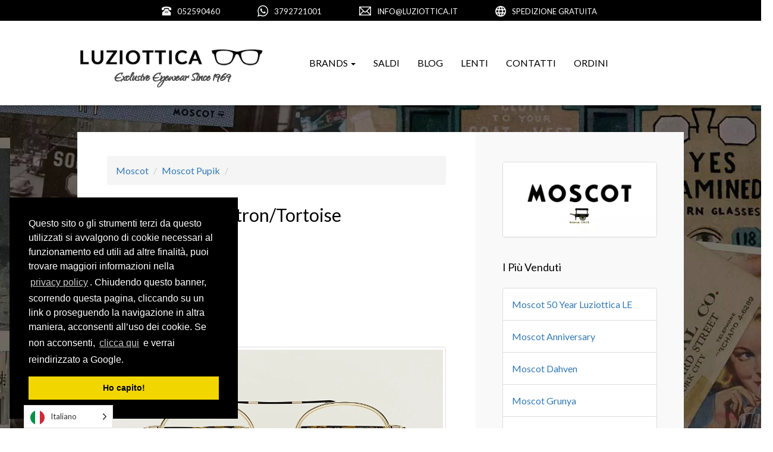

--- FILE ---
content_type: text/html; charset=UTF-8
request_url: https://www.luziottica.it/moscot-occhiali/moscot-pupik-citron-tortoise/
body_size: 23435
content:
<!DOCTYPE html>
<html lang="it-IT">
<head>
<meta charset="UTF-8">
<meta http-equiv="X-UA-Compatible" content="IE=edge">
<meta name="viewport" content="width=device-width, initial-scale=1">
<title>Acquista occhiali Moscot Pupik Citron/Tortoise a prezzi ufficiali - Luziottica Vision</title>
<link type="text/css" rel="stylesheet" href="https://www.luziottica.it/wp-content/themes/luziottica/style.css" />
<link rel="stylesheet" href="https://www.luziottica.it/wp-content/themes/luziottica/components/magnific-popup/magnific-popup.css">
<link rel="stylesheet" href="https://www.luziottica.it/wp-content/themes/luziottica/components/swiper/swiper.min.css">
<link href='https://fonts.googleapis.com/css?family=Lato:400,300,300italic,400italic,700,700italic&display=swap' rel='stylesheet' type='text/css'>
<link href="https://fonts.googleapis.com/css?family=Qwigley&display=swap" rel="stylesheet">
<link rel="shortcut icon" href="https://www.luziottica.it/wp-content/themes/luziottica/favicon.ico" type="image/x-icon" />
<!--[if lt IE 9]>
<script src="https://oss.maxcdn.com/html5shiv/3.7.3/html5shiv.min.js"></script>
<script src="https://oss.maxcdn.com/respond/1.4.2/respond.min.js"></script>
<![endif]-->
<meta name="wot-verification" content="c97880155725787b7194"/>
<link rel="stylesheet" href="https://cdnjs.cloudflare.com/ajax/libs/flag-icon-css/6.9.1/css/flag-icons.min.css" integrity="sha512-ZQKxM5Z+PmOVa/VmISvHcqlUgzPejY92+I+sur69qiB7Vd+dAaDNMwy7AnRr6HcFbYY4so1FFPBgugE5s2jm7Q==" crossorigin="anonymous" referrerpolicy="no-referrer" />
<meta name='robots' content='index, follow, max-image-preview:large, max-snippet:-1, max-video-preview:-1' />
	<style>img:is([sizes="auto" i], [sizes^="auto," i]) { contain-intrinsic-size: 3000px 1500px }</style>
	
	<!-- This site is optimized with the Yoast SEO plugin v26.1.1 - https://yoast.com/wordpress/plugins/seo/ -->
	<meta name="description" content="Acquista occhiali Moscot Pupik Citron/Tortoise, informazioni e prezzo Moscot Pupik Citron/Tortoise, rivenditore ufficiale in Italia." />
	<link rel="canonical" href="https://www.luziottica.it/moscot-occhiali/moscot-pupik-citron-tortoise/" />
	<meta property="og:locale" content="it_IT" />
	<meta property="og:type" content="article" />
	<meta property="og:title" content="Acquista occhiali Moscot Pupik Citron/Tortoise a prezzi ufficiali - Luziottica Vision" />
	<meta property="og:description" content="Acquista occhiali Moscot Pupik Citron/Tortoise, informazioni e prezzo Moscot Pupik Citron/Tortoise, rivenditore ufficiale in Italia." />
	<meta property="og:url" content="https://www.luziottica.it/moscot-occhiali/moscot-pupik-citron-tortoise/" />
	<meta property="og:site_name" content="Luziottica Vision" />
	<meta property="article:publisher" content="http://www.facebook.com/LuziotticaVision" />
	<meta property="og:image" content="https://www.luziottica.it/wp-content/uploads/2021/01/pupik-color-citron-tortoise-pos-1_1200x.jpg" />
	<meta property="og:image:width" content="1049" />
	<meta property="og:image:height" content="671" />
	<meta property="og:image:type" content="image/jpeg" />
	<meta name="twitter:card" content="summary_large_image" />
	<script type="application/ld+json" class="yoast-schema-graph">{"@context":"https://schema.org","@graph":[{"@type":"WebPage","@id":"https://www.luziottica.it/moscot-occhiali/moscot-pupik-citron-tortoise/","url":"https://www.luziottica.it/moscot-occhiali/moscot-pupik-citron-tortoise/","name":"Acquista occhiali Moscot Pupik Citron/Tortoise a prezzi ufficiali - Luziottica Vision","isPartOf":{"@id":"https://www.luziottica.it/#website"},"primaryImageOfPage":{"@id":"https://www.luziottica.it/moscot-occhiali/moscot-pupik-citron-tortoise/#primaryimage"},"image":{"@id":"https://www.luziottica.it/moscot-occhiali/moscot-pupik-citron-tortoise/#primaryimage"},"thumbnailUrl":"https://www.luziottica.it/wp-content/uploads/2021/01/pupik-color-citron-tortoise-pos-1_1200x.jpg","datePublished":"2021-01-27T17:11:43+00:00","description":"Acquista occhiali Moscot Pupik Citron/Tortoise, informazioni e prezzo Moscot Pupik Citron/Tortoise, rivenditore ufficiale in Italia.","breadcrumb":{"@id":"https://www.luziottica.it/moscot-occhiali/moscot-pupik-citron-tortoise/#breadcrumb"},"inLanguage":"it-IT","potentialAction":[{"@type":"ReadAction","target":["https://www.luziottica.it/moscot-occhiali/moscot-pupik-citron-tortoise/"]}]},{"@type":"ImageObject","inLanguage":"it-IT","@id":"https://www.luziottica.it/moscot-occhiali/moscot-pupik-citron-tortoise/#primaryimage","url":"https://www.luziottica.it/wp-content/uploads/2021/01/pupik-color-citron-tortoise-pos-1_1200x.jpg","contentUrl":"https://www.luziottica.it/wp-content/uploads/2021/01/pupik-color-citron-tortoise-pos-1_1200x.jpg","width":1049,"height":671},{"@type":"BreadcrumbList","@id":"https://www.luziottica.it/moscot-occhiali/moscot-pupik-citron-tortoise/#breadcrumb","itemListElement":[{"@type":"ListItem","position":1,"name":"Home","item":"https://www.luziottica.it/"},{"@type":"ListItem","position":2,"name":"Moscot Pupik Citron/Tortoise"}]},{"@type":"WebSite","@id":"https://www.luziottica.it/#website","url":"https://www.luziottica.it/","name":"Luziottica Vision","description":"Occhiali Moscot, Oliver Peoples, Dita Lancier, Randolph, Lesca","potentialAction":[{"@type":"SearchAction","target":{"@type":"EntryPoint","urlTemplate":"https://www.luziottica.it/?s={search_term_string}"},"query-input":{"@type":"PropertyValueSpecification","valueRequired":true,"valueName":"search_term_string"}}],"inLanguage":"it-IT"}]}</script>
	<!-- / Yoast SEO plugin. -->


<link rel='dns-prefetch' href='//cdn.weglot.com' />
<script type="text/javascript">
/* <![CDATA[ */
window._wpemojiSettings = {"baseUrl":"https:\/\/s.w.org\/images\/core\/emoji\/16.0.1\/72x72\/","ext":".png","svgUrl":"https:\/\/s.w.org\/images\/core\/emoji\/16.0.1\/svg\/","svgExt":".svg","source":{"concatemoji":"https:\/\/www.luziottica.it\/wp-includes\/js\/wp-emoji-release.min.js?ver=6.8.3"}};
/*! This file is auto-generated */
!function(s,n){var o,i,e;function c(e){try{var t={supportTests:e,timestamp:(new Date).valueOf()};sessionStorage.setItem(o,JSON.stringify(t))}catch(e){}}function p(e,t,n){e.clearRect(0,0,e.canvas.width,e.canvas.height),e.fillText(t,0,0);var t=new Uint32Array(e.getImageData(0,0,e.canvas.width,e.canvas.height).data),a=(e.clearRect(0,0,e.canvas.width,e.canvas.height),e.fillText(n,0,0),new Uint32Array(e.getImageData(0,0,e.canvas.width,e.canvas.height).data));return t.every(function(e,t){return e===a[t]})}function u(e,t){e.clearRect(0,0,e.canvas.width,e.canvas.height),e.fillText(t,0,0);for(var n=e.getImageData(16,16,1,1),a=0;a<n.data.length;a++)if(0!==n.data[a])return!1;return!0}function f(e,t,n,a){switch(t){case"flag":return n(e,"\ud83c\udff3\ufe0f\u200d\u26a7\ufe0f","\ud83c\udff3\ufe0f\u200b\u26a7\ufe0f")?!1:!n(e,"\ud83c\udde8\ud83c\uddf6","\ud83c\udde8\u200b\ud83c\uddf6")&&!n(e,"\ud83c\udff4\udb40\udc67\udb40\udc62\udb40\udc65\udb40\udc6e\udb40\udc67\udb40\udc7f","\ud83c\udff4\u200b\udb40\udc67\u200b\udb40\udc62\u200b\udb40\udc65\u200b\udb40\udc6e\u200b\udb40\udc67\u200b\udb40\udc7f");case"emoji":return!a(e,"\ud83e\udedf")}return!1}function g(e,t,n,a){var r="undefined"!=typeof WorkerGlobalScope&&self instanceof WorkerGlobalScope?new OffscreenCanvas(300,150):s.createElement("canvas"),o=r.getContext("2d",{willReadFrequently:!0}),i=(o.textBaseline="top",o.font="600 32px Arial",{});return e.forEach(function(e){i[e]=t(o,e,n,a)}),i}function t(e){var t=s.createElement("script");t.src=e,t.defer=!0,s.head.appendChild(t)}"undefined"!=typeof Promise&&(o="wpEmojiSettingsSupports",i=["flag","emoji"],n.supports={everything:!0,everythingExceptFlag:!0},e=new Promise(function(e){s.addEventListener("DOMContentLoaded",e,{once:!0})}),new Promise(function(t){var n=function(){try{var e=JSON.parse(sessionStorage.getItem(o));if("object"==typeof e&&"number"==typeof e.timestamp&&(new Date).valueOf()<e.timestamp+604800&&"object"==typeof e.supportTests)return e.supportTests}catch(e){}return null}();if(!n){if("undefined"!=typeof Worker&&"undefined"!=typeof OffscreenCanvas&&"undefined"!=typeof URL&&URL.createObjectURL&&"undefined"!=typeof Blob)try{var e="postMessage("+g.toString()+"("+[JSON.stringify(i),f.toString(),p.toString(),u.toString()].join(",")+"));",a=new Blob([e],{type:"text/javascript"}),r=new Worker(URL.createObjectURL(a),{name:"wpTestEmojiSupports"});return void(r.onmessage=function(e){c(n=e.data),r.terminate(),t(n)})}catch(e){}c(n=g(i,f,p,u))}t(n)}).then(function(e){for(var t in e)n.supports[t]=e[t],n.supports.everything=n.supports.everything&&n.supports[t],"flag"!==t&&(n.supports.everythingExceptFlag=n.supports.everythingExceptFlag&&n.supports[t]);n.supports.everythingExceptFlag=n.supports.everythingExceptFlag&&!n.supports.flag,n.DOMReady=!1,n.readyCallback=function(){n.DOMReady=!0}}).then(function(){return e}).then(function(){var e;n.supports.everything||(n.readyCallback(),(e=n.source||{}).concatemoji?t(e.concatemoji):e.wpemoji&&e.twemoji&&(t(e.twemoji),t(e.wpemoji)))}))}((window,document),window._wpemojiSettings);
/* ]]> */
</script>
<style id='wp-emoji-styles-inline-css' type='text/css'>

	img.wp-smiley, img.emoji {
		display: inline !important;
		border: none !important;
		box-shadow: none !important;
		height: 1em !important;
		width: 1em !important;
		margin: 0 0.07em !important;
		vertical-align: -0.1em !important;
		background: none !important;
		padding: 0 !important;
	}
</style>
<link rel='stylesheet' id='wp-block-library-css' href='https://www.luziottica.it/wp-includes/css/dist/block-library/style.min.css?ver=6.8.3' type='text/css' media='all' />
<style id='classic-theme-styles-inline-css' type='text/css'>
/*! This file is auto-generated */
.wp-block-button__link{color:#fff;background-color:#32373c;border-radius:9999px;box-shadow:none;text-decoration:none;padding:calc(.667em + 2px) calc(1.333em + 2px);font-size:1.125em}.wp-block-file__button{background:#32373c;color:#fff;text-decoration:none}
</style>
<style id='global-styles-inline-css' type='text/css'>
:root{--wp--preset--aspect-ratio--square: 1;--wp--preset--aspect-ratio--4-3: 4/3;--wp--preset--aspect-ratio--3-4: 3/4;--wp--preset--aspect-ratio--3-2: 3/2;--wp--preset--aspect-ratio--2-3: 2/3;--wp--preset--aspect-ratio--16-9: 16/9;--wp--preset--aspect-ratio--9-16: 9/16;--wp--preset--color--black: #000000;--wp--preset--color--cyan-bluish-gray: #abb8c3;--wp--preset--color--white: #ffffff;--wp--preset--color--pale-pink: #f78da7;--wp--preset--color--vivid-red: #cf2e2e;--wp--preset--color--luminous-vivid-orange: #ff6900;--wp--preset--color--luminous-vivid-amber: #fcb900;--wp--preset--color--light-green-cyan: #7bdcb5;--wp--preset--color--vivid-green-cyan: #00d084;--wp--preset--color--pale-cyan-blue: #8ed1fc;--wp--preset--color--vivid-cyan-blue: #0693e3;--wp--preset--color--vivid-purple: #9b51e0;--wp--preset--gradient--vivid-cyan-blue-to-vivid-purple: linear-gradient(135deg,rgba(6,147,227,1) 0%,rgb(155,81,224) 100%);--wp--preset--gradient--light-green-cyan-to-vivid-green-cyan: linear-gradient(135deg,rgb(122,220,180) 0%,rgb(0,208,130) 100%);--wp--preset--gradient--luminous-vivid-amber-to-luminous-vivid-orange: linear-gradient(135deg,rgba(252,185,0,1) 0%,rgba(255,105,0,1) 100%);--wp--preset--gradient--luminous-vivid-orange-to-vivid-red: linear-gradient(135deg,rgba(255,105,0,1) 0%,rgb(207,46,46) 100%);--wp--preset--gradient--very-light-gray-to-cyan-bluish-gray: linear-gradient(135deg,rgb(238,238,238) 0%,rgb(169,184,195) 100%);--wp--preset--gradient--cool-to-warm-spectrum: linear-gradient(135deg,rgb(74,234,220) 0%,rgb(151,120,209) 20%,rgb(207,42,186) 40%,rgb(238,44,130) 60%,rgb(251,105,98) 80%,rgb(254,248,76) 100%);--wp--preset--gradient--blush-light-purple: linear-gradient(135deg,rgb(255,206,236) 0%,rgb(152,150,240) 100%);--wp--preset--gradient--blush-bordeaux: linear-gradient(135deg,rgb(254,205,165) 0%,rgb(254,45,45) 50%,rgb(107,0,62) 100%);--wp--preset--gradient--luminous-dusk: linear-gradient(135deg,rgb(255,203,112) 0%,rgb(199,81,192) 50%,rgb(65,88,208) 100%);--wp--preset--gradient--pale-ocean: linear-gradient(135deg,rgb(255,245,203) 0%,rgb(182,227,212) 50%,rgb(51,167,181) 100%);--wp--preset--gradient--electric-grass: linear-gradient(135deg,rgb(202,248,128) 0%,rgb(113,206,126) 100%);--wp--preset--gradient--midnight: linear-gradient(135deg,rgb(2,3,129) 0%,rgb(40,116,252) 100%);--wp--preset--font-size--small: 13px;--wp--preset--font-size--medium: 20px;--wp--preset--font-size--large: 36px;--wp--preset--font-size--x-large: 42px;--wp--preset--spacing--20: 0.44rem;--wp--preset--spacing--30: 0.67rem;--wp--preset--spacing--40: 1rem;--wp--preset--spacing--50: 1.5rem;--wp--preset--spacing--60: 2.25rem;--wp--preset--spacing--70: 3.38rem;--wp--preset--spacing--80: 5.06rem;--wp--preset--shadow--natural: 6px 6px 9px rgba(0, 0, 0, 0.2);--wp--preset--shadow--deep: 12px 12px 50px rgba(0, 0, 0, 0.4);--wp--preset--shadow--sharp: 6px 6px 0px rgba(0, 0, 0, 0.2);--wp--preset--shadow--outlined: 6px 6px 0px -3px rgba(255, 255, 255, 1), 6px 6px rgba(0, 0, 0, 1);--wp--preset--shadow--crisp: 6px 6px 0px rgba(0, 0, 0, 1);}:where(.is-layout-flex){gap: 0.5em;}:where(.is-layout-grid){gap: 0.5em;}body .is-layout-flex{display: flex;}.is-layout-flex{flex-wrap: wrap;align-items: center;}.is-layout-flex > :is(*, div){margin: 0;}body .is-layout-grid{display: grid;}.is-layout-grid > :is(*, div){margin: 0;}:where(.wp-block-columns.is-layout-flex){gap: 2em;}:where(.wp-block-columns.is-layout-grid){gap: 2em;}:where(.wp-block-post-template.is-layout-flex){gap: 1.25em;}:where(.wp-block-post-template.is-layout-grid){gap: 1.25em;}.has-black-color{color: var(--wp--preset--color--black) !important;}.has-cyan-bluish-gray-color{color: var(--wp--preset--color--cyan-bluish-gray) !important;}.has-white-color{color: var(--wp--preset--color--white) !important;}.has-pale-pink-color{color: var(--wp--preset--color--pale-pink) !important;}.has-vivid-red-color{color: var(--wp--preset--color--vivid-red) !important;}.has-luminous-vivid-orange-color{color: var(--wp--preset--color--luminous-vivid-orange) !important;}.has-luminous-vivid-amber-color{color: var(--wp--preset--color--luminous-vivid-amber) !important;}.has-light-green-cyan-color{color: var(--wp--preset--color--light-green-cyan) !important;}.has-vivid-green-cyan-color{color: var(--wp--preset--color--vivid-green-cyan) !important;}.has-pale-cyan-blue-color{color: var(--wp--preset--color--pale-cyan-blue) !important;}.has-vivid-cyan-blue-color{color: var(--wp--preset--color--vivid-cyan-blue) !important;}.has-vivid-purple-color{color: var(--wp--preset--color--vivid-purple) !important;}.has-black-background-color{background-color: var(--wp--preset--color--black) !important;}.has-cyan-bluish-gray-background-color{background-color: var(--wp--preset--color--cyan-bluish-gray) !important;}.has-white-background-color{background-color: var(--wp--preset--color--white) !important;}.has-pale-pink-background-color{background-color: var(--wp--preset--color--pale-pink) !important;}.has-vivid-red-background-color{background-color: var(--wp--preset--color--vivid-red) !important;}.has-luminous-vivid-orange-background-color{background-color: var(--wp--preset--color--luminous-vivid-orange) !important;}.has-luminous-vivid-amber-background-color{background-color: var(--wp--preset--color--luminous-vivid-amber) !important;}.has-light-green-cyan-background-color{background-color: var(--wp--preset--color--light-green-cyan) !important;}.has-vivid-green-cyan-background-color{background-color: var(--wp--preset--color--vivid-green-cyan) !important;}.has-pale-cyan-blue-background-color{background-color: var(--wp--preset--color--pale-cyan-blue) !important;}.has-vivid-cyan-blue-background-color{background-color: var(--wp--preset--color--vivid-cyan-blue) !important;}.has-vivid-purple-background-color{background-color: var(--wp--preset--color--vivid-purple) !important;}.has-black-border-color{border-color: var(--wp--preset--color--black) !important;}.has-cyan-bluish-gray-border-color{border-color: var(--wp--preset--color--cyan-bluish-gray) !important;}.has-white-border-color{border-color: var(--wp--preset--color--white) !important;}.has-pale-pink-border-color{border-color: var(--wp--preset--color--pale-pink) !important;}.has-vivid-red-border-color{border-color: var(--wp--preset--color--vivid-red) !important;}.has-luminous-vivid-orange-border-color{border-color: var(--wp--preset--color--luminous-vivid-orange) !important;}.has-luminous-vivid-amber-border-color{border-color: var(--wp--preset--color--luminous-vivid-amber) !important;}.has-light-green-cyan-border-color{border-color: var(--wp--preset--color--light-green-cyan) !important;}.has-vivid-green-cyan-border-color{border-color: var(--wp--preset--color--vivid-green-cyan) !important;}.has-pale-cyan-blue-border-color{border-color: var(--wp--preset--color--pale-cyan-blue) !important;}.has-vivid-cyan-blue-border-color{border-color: var(--wp--preset--color--vivid-cyan-blue) !important;}.has-vivid-purple-border-color{border-color: var(--wp--preset--color--vivid-purple) !important;}.has-vivid-cyan-blue-to-vivid-purple-gradient-background{background: var(--wp--preset--gradient--vivid-cyan-blue-to-vivid-purple) !important;}.has-light-green-cyan-to-vivid-green-cyan-gradient-background{background: var(--wp--preset--gradient--light-green-cyan-to-vivid-green-cyan) !important;}.has-luminous-vivid-amber-to-luminous-vivid-orange-gradient-background{background: var(--wp--preset--gradient--luminous-vivid-amber-to-luminous-vivid-orange) !important;}.has-luminous-vivid-orange-to-vivid-red-gradient-background{background: var(--wp--preset--gradient--luminous-vivid-orange-to-vivid-red) !important;}.has-very-light-gray-to-cyan-bluish-gray-gradient-background{background: var(--wp--preset--gradient--very-light-gray-to-cyan-bluish-gray) !important;}.has-cool-to-warm-spectrum-gradient-background{background: var(--wp--preset--gradient--cool-to-warm-spectrum) !important;}.has-blush-light-purple-gradient-background{background: var(--wp--preset--gradient--blush-light-purple) !important;}.has-blush-bordeaux-gradient-background{background: var(--wp--preset--gradient--blush-bordeaux) !important;}.has-luminous-dusk-gradient-background{background: var(--wp--preset--gradient--luminous-dusk) !important;}.has-pale-ocean-gradient-background{background: var(--wp--preset--gradient--pale-ocean) !important;}.has-electric-grass-gradient-background{background: var(--wp--preset--gradient--electric-grass) !important;}.has-midnight-gradient-background{background: var(--wp--preset--gradient--midnight) !important;}.has-small-font-size{font-size: var(--wp--preset--font-size--small) !important;}.has-medium-font-size{font-size: var(--wp--preset--font-size--medium) !important;}.has-large-font-size{font-size: var(--wp--preset--font-size--large) !important;}.has-x-large-font-size{font-size: var(--wp--preset--font-size--x-large) !important;}
:where(.wp-block-post-template.is-layout-flex){gap: 1.25em;}:where(.wp-block-post-template.is-layout-grid){gap: 1.25em;}
:where(.wp-block-columns.is-layout-flex){gap: 2em;}:where(.wp-block-columns.is-layout-grid){gap: 2em;}
:root :where(.wp-block-pullquote){font-size: 1.5em;line-height: 1.6;}
</style>
<link rel='stylesheet' id='weglot-css-css' href='https://www.luziottica.it/wp-content/plugins/weglot/dist/css/front-css.css?ver=5.1' type='text/css' media='all' />
<style id="weglot-custom-style">#top > aside {
  right: unset!important;
  left: 40px!important;
}

div#bs-example-navbar-collapse-1{
  width: inherit!important;
}

#weglot-switcher-1 {
  width: 90px!important;
  margin-left: 200px!important;
}

#weglot-switcher-1 > div {
  top: 10px!important;
  left: 10px!important;
}

#weglot-switcher-1 > div > div.language-list {
  left: 6px!important;
}

#weglot-switcher-1 > div > div.language-option.active-language {
  width: 80px!important;
}
 
@media screen and (max-width: 1199px) {
  #top > aside {
    display: none;
  }
}

@media screen and (min-width: 1200px) {
  #weglot-switcher-1 {
    display: none;
  }
}</style><link rel='stylesheet' id='new-flag-css-css' href='https://www.luziottica.it/wp-content/plugins/weglot/dist/css/new-flags.css?ver=5.1' type='text/css' media='all' />
<link rel='stylesheet' id='chaty-front-css-css' href='https://www.luziottica.it/wp-content/plugins/chaty/css/chaty-front.min.css?ver=3.4.81751364012' type='text/css' media='all' />
<link rel='stylesheet' id='cp-animate-slide-css' href='https://www.luziottica.it/wp-content/plugins/convertplug/modules/assets/css/minified-animation/slide.min.css?ver=3.6.2' type='text/css' media='all' />
<link rel='stylesheet' id='convert-plus-info-bar-style-css' href='https://www.luziottica.it/wp-content/plugins/convertplug/modules/info_bar/assets/css/info_bar.min.css?ver=3.6.2' type='text/css' media='all' />
<script type="text/javascript" src="https://www.luziottica.it/wp-content/plugins/weglot/dist/front-js.js?ver=5.1" id="wp-weglot-js-js"></script>
<script type="text/javascript" src="https://www.luziottica.it/wp-includes/js/jquery/jquery.min.js?ver=3.7.1" id="jquery-core-js"></script>
<script type="text/javascript" src="https://www.luziottica.it/wp-includes/js/jquery/jquery-migrate.min.js?ver=3.4.1" id="jquery-migrate-js"></script>
<link rel="https://api.w.org/" href="https://www.luziottica.it/wp-json/" /><link rel="EditURI" type="application/rsd+xml" title="RSD" href="https://www.luziottica.it/xmlrpc.php?rsd" />
<meta name="generator" content="WordPress 6.8.3" />
<link rel='shortlink' href='https://www.luziottica.it/?p=13807' />
<link rel="alternate" title="oEmbed (JSON)" type="application/json+oembed" href="https://www.luziottica.it/wp-json/oembed/1.0/embed?url=https%3A%2F%2Fwww.luziottica.it%2Fmoscot-occhiali%2Fmoscot-pupik-citron-tortoise%2F" />
<link rel="alternate" title="oEmbed (XML)" type="text/xml+oembed" href="https://www.luziottica.it/wp-json/oembed/1.0/embed?url=https%3A%2F%2Fwww.luziottica.it%2Fmoscot-occhiali%2Fmoscot-pupik-citron-tortoise%2F&#038;format=xml" />
<meta name="ti-site-data" content="[base64]" />
<link rel="alternate" href="https://www.luziottica.it/moscot-occhiali/moscot-pupik-citron-tortoise/" hreflang="it"/>
<link rel="alternate" href="https://www.luziottica.it/en/moscot-eyewear/moscot-pupik-citron-tortoise/" hreflang="en"/>
<link rel="alternate" href="https://www.luziottica.it/fr/moscot-lunettes/moscot-pupik-citron-tortoise/" hreflang="fr"/>
<link rel="alternate" href="https://www.luziottica.it/de/moscot-brillen/moscot-pupik-citron-tortoise/" hreflang="de"/>
<script type="application/json" id="weglot-data">{"website":"https:\/\/www.luziottica.it","uid":"f8715aa7a6","project_slug":"luziottica-vision","language_from":"it","language_from_custom_flag":null,"language_from_custom_name":null,"excluded_paths":[{"type":"CONTAIN","value":"\/wp-admin","language_button_displayed":false,"exclusion_behavior":"REDIRECT","excluded_languages":[],"regex":"\/wp\\-admin"},{"type":"START_WITH","value":"\/blog","language_button_displayed":false,"exclusion_behavior":"REDIRECT","excluded_languages":[],"regex":"^\/blog"},{"type":"CONTAIN","value":"\/wp-json","language_button_displayed":false,"exclusion_behavior":"REDIRECT","excluded_languages":[],"regex":"\/wp\\-json"},{"type":"START_WITH","value":"\/comments\/","language_button_displayed":false,"exclusion_behavior":"REDIRECT","excluded_languages":[],"regex":"^\/comments\/"},{"type":"START_WITH","value":"\/feed","language_button_displayed":false,"exclusion_behavior":"REDIRECT","excluded_languages":[],"regex":"^\/feed"},{"type":"CONTAIN","value":"\/feed\/","language_button_displayed":false,"exclusion_behavior":"REDIRECT","excluded_languages":[],"regex":"\/feed\/"},{"type":"CONTAIN","value":".xml","language_button_displayed":false,"exclusion_behavior":"REDIRECT","excluded_languages":[],"regex":"\\.xml"},{"type":"START_WITH","value":"\/servizi","language_button_displayed":false,"exclusion_behavior":"REDIRECT","excluded_languages":[],"regex":"^\/servizi"},{"type":"START_WITH","value":"\/privacy\/","language_button_displayed":false,"exclusion_behavior":"REDIRECT","excluded_languages":[],"regex":"^\/privacy\/"},{"type":"START_WITH","value":"\/showcases","language_button_displayed":false,"exclusion_behavior":"REDIRECT","excluded_languages":[],"regex":"^\/showcases"},{"type":"START_WITH","value":"\/oliver-peoples\/modello\/oliver-peoples-mod-dbs","language_button_displayed":false,"exclusion_behavior":"REDIRECT","excluded_languages":[],"regex":"^\/oliver\\-peoples\/modello\/oliver\\-peoples\\-mod\\-dbs"},{"type":"START_WITH","value":"\/oliver-peoples\/modello\/oliver-peoples-mod-delray","language_button_displayed":false,"exclusion_behavior":"REDIRECT","excluded_languages":[],"regex":"^\/oliver\\-peoples\/modello\/oliver\\-peoples\\-mod\\-delray"},{"type":"START_WITH","value":"\/oliver-peoples\/modello\/oliver-peoples-mod-elins","language_button_displayed":false,"exclusion_behavior":"REDIRECT","excluded_languages":[],"regex":"^\/oliver\\-peoples\/modello\/oliver\\-peoples\\-mod\\-elins"},{"type":"START_WITH","value":"\/oliver-peoples\/modello\/oliver-peoples-mod-tokyo","language_button_displayed":false,"exclusion_behavior":"REDIRECT","excluded_languages":[],"regex":"^\/oliver\\-peoples\/modello\/oliver\\-peoples\\-mod\\-tokyo"},{"type":"START_WITH","value":"\/oliver-peoples\/modello\/oliver-peoples-mod-wildman","language_button_displayed":false,"exclusion_behavior":"REDIRECT","excluded_languages":[],"regex":"^\/oliver\\-peoples\/modello\/oliver\\-peoples\\-mod\\-wildman"},{"type":"START_WITH","value":"\/moscot\/modello\/moscot-collaborations","language_button_displayed":false,"exclusion_behavior":"REDIRECT","excluded_languages":[],"regex":"^\/moscot\/modello\/moscot\\-collaborations"},{"type":"START_WITH","value":"\/matsuda\/modelli\/matsuda-mod-1013","language_button_displayed":false,"exclusion_behavior":"REDIRECT","excluded_languages":[],"regex":"^\/matsuda\/modelli\/matsuda\\-mod\\-1013"},{"type":"START_WITH","value":"\/matsuda\/modelli\/matsuda-mod-3019","language_button_displayed":false,"exclusion_behavior":"REDIRECT","excluded_languages":[],"regex":"^\/matsuda\/modelli\/matsuda\\-mod\\-3019"},{"type":"START_WITH","value":"\/oliver-peoples\/modello\/oliver-peoples-mod-aero57","language_button_displayed":false,"exclusion_behavior":"REDIRECT","excluded_languages":[],"regex":"^\/oliver\\-peoples\/modello\/oliver\\-peoples\\-mod\\-aero57"},{"type":"START_WITH","value":"\/oliver-peoples\/modello\/oliver-peoples-mod-bradford","language_button_displayed":false,"exclusion_behavior":"REDIRECT","excluded_languages":[],"regex":"^\/oliver\\-peoples\/modello\/oliver\\-peoples\\-mod\\-bradford"},{"type":"START_WITH","value":"\/randolph\/modello\/randolph-mod-aviator-flash-lens","language_button_displayed":false,"exclusion_behavior":"REDIRECT","excluded_languages":[],"regex":"^\/randolph\/modello\/randolph\\-mod\\-aviator\\-flash\\-lens"},{"type":"START_WITH","value":"\/randolph\/modello\/randolph-mod-concorde-flash-lens","language_button_displayed":false,"exclusion_behavior":"REDIRECT","excluded_languages":[],"regex":"^\/randolph\/modello\/randolph\\-mod\\-concorde\\-flash\\-lens"},{"type":"START_WITH","value":"\/matsuda\/modelli\/matsuda-mod-1007","language_button_displayed":false,"exclusion_behavior":"REDIRECT","excluded_languages":[],"regex":"^\/matsuda\/modelli\/matsuda\\-mod\\-1007"},{"type":"START_WITH","value":"\/matsuda\/modelli\/matsuda-mod-3037","language_button_displayed":false,"exclusion_behavior":"REDIRECT","excluded_languages":[],"regex":"^\/matsuda\/modelli\/matsuda\\-mod\\-3037"},{"type":"START_WITH","value":"\/matsuda\/modelli\/matsuda-mod-3046","language_button_displayed":false,"exclusion_behavior":"REDIRECT","excluded_languages":[],"regex":"^\/matsuda\/modelli\/matsuda\\-mod\\-3046"},{"type":"START_WITH","value":"\/oliver-peoples\/modello\/oliver-peoples-cade","language_button_displayed":false,"exclusion_behavior":"REDIRECT","excluded_languages":[],"regex":"^\/oliver\\-peoples\/modello\/oliver\\-peoples\\-cade"},{"type":"START_WITH","value":"\/moscot\/modello\/moscot-mod-emis","language_button_displayed":false,"exclusion_behavior":"REDIRECT","excluded_languages":[],"regex":"^\/moscot\/modello\/moscot\\-mod\\-emis"},{"type":"START_WITH","value":"\/moscot\/modello\/moscot-mod-velvyl","language_button_displayed":false,"exclusion_behavior":"REDIRECT","excluded_languages":[],"regex":"^\/moscot\/modello\/moscot\\-mod\\-velvyl"},{"type":"START_WITH","value":"\/lesca\/modello\/lesca-tabu","language_button_displayed":false,"exclusion_behavior":"REDIRECT","excluded_languages":[],"regex":"^\/lesca\/modello\/lesca\\-tabu"},{"type":"START_WITH","value":"\/lesca\/modello\/lesca-pica-vintage-anni-60","language_button_displayed":false,"exclusion_behavior":"REDIRECT","excluded_languages":[],"regex":"^\/lesca\/modello\/lesca\\-pica\\-vintage\\-anni\\-60"},{"type":"START_WITH","value":"\/gast\/modello\/gast-casciab","language_button_displayed":false,"exclusion_behavior":"REDIRECT","excluded_languages":[],"regex":"^\/gast\/modello\/gast\\-casciab"},{"type":"START_WITH","value":"\/gast\/modello\/gast-fed","language_button_displayed":false,"exclusion_behavior":"REDIRECT","excluded_languages":[],"regex":"^\/gast\/modello\/gast\\-fed"},{"type":"START_WITH","value":"\/gast\/modello\/gast-fen","language_button_displayed":false,"exclusion_behavior":"REDIRECT","excluded_languages":[],"regex":"^\/gast\/modello\/gast\\-fen"},{"type":"START_WITH","value":"\/gast\/modello\/gast-galit","language_button_displayed":false,"exclusion_behavior":"REDIRECT","excluded_languages":[],"regex":"^\/gast\/modello\/gast\\-galit"},{"type":"START_WITH","value":"\/lesca-picas-ecaille-cognac-g15","language_button_displayed":false,"exclusion_behavior":"REDIRECT","excluded_languages":[],"regex":"^\/lesca\\-picas\\-ecaille\\-cognac\\-g15"},{"type":"START_WITH","value":"\/stancey-ramars\/modello\/stancey-ramars-m82-vinnie","language_button_displayed":false,"exclusion_behavior":"REDIRECT","excluded_languages":[],"regex":"^\/stancey\\-ramars\/modello\/stancey\\-ramars\\-m82\\-vinnie"},{"type":"IS_EXACTLY","value":"\/oliver-peoples-occhiali\/oliver-peoples-gregory-peck-1962-dtb-beige-gradient-with-carbon-grey-glass","language_button_displayed":false,"exclusion_behavior":"REDIRECT","excluded_languages":[],"regex":"^\/oliver\\-peoples\\-occhiali\/oliver\\-peoples\\-gregory\\-peck\\-1962\\-dtb\\-beige\\-gradient\\-with\\-carbon\\-grey\\-glass$"},{"type":"IS_EXACTLY","value":"\/matsuda\/modelli\/matsuda-3046","language_button_displayed":false,"exclusion_behavior":"REDIRECT","excluded_languages":[],"regex":"^\/matsuda\/modelli\/matsuda\\-3046$"},{"type":"END_WITH","value":"\/moscot\/modello\/moscot-mod-spiel","language_button_displayed":false,"exclusion_behavior":"REDIRECT","excluded_languages":[],"regex":"\/moscot\/modello\/moscot\\-mod\\-spiel$"},{"type":"CONTAIN","value":"moscot-mod-izzy","language_button_displayed":false,"exclusion_behavior":"REDIRECT","excluded_languages":[],"regex":"moscot\\-mod\\-izzy"},{"type":"CONTAIN","value":"\/wp-content\/themes\/luziottica\/images\/","language_button_displayed":false,"exclusion_behavior":"REDIRECT","excluded_languages":[],"regex":"\/wp\\-content\/themes\/luziottica\/images\/"},{"type":"IS_EXACTLY","value":"\/oliver-peoples-occhiali\/oliver-peoples-kasdan-black-carbon-grey","language_button_displayed":false,"exclusion_behavior":"REDIRECT","excluded_languages":[],"regex":"^\/oliver\\-peoples\\-occhiali\/oliver\\-peoples\\-kasdan\\-black\\-carbon\\-grey$"},{"type":"IS_EXACTLY","value":"\/oliver-peoples-occhiali\/oliver-peoples-kasdan-black-cognac","language_button_displayed":false,"exclusion_behavior":"REDIRECT","excluded_languages":[],"regex":"^\/oliver\\-peoples\\-occhiali\/oliver\\-peoples\\-kasdan\\-black\\-cognac$"},{"type":"IS_EXACTLY","value":"\/oliver-peoples-occhiali\/oliver-peoples-kasdan-tuscany-tortoise-g15","language_button_displayed":false,"exclusion_behavior":"REDIRECT","excluded_languages":[],"regex":"^\/oliver\\-peoples\\-occhiali\/oliver\\-peoples\\-kasdan\\-tuscany\\-tortoise\\-g15$"},{"type":"IS_EXACTLY","value":"\/oliver-peoples-occhiali\/oliver-peoples-kasdan-walnut-tortoise-true-brown","language_button_displayed":false,"exclusion_behavior":"REDIRECT","excluded_languages":[],"regex":"^\/oliver\\-peoples\\-occhiali\/oliver\\-peoples\\-kasdan\\-walnut\\-tortoise\\-true\\-brown$"},{"type":"IS_EXACTLY","value":"\/oliver-peoples\/modello\/oliver-peoples-kasdan","language_button_displayed":false,"exclusion_behavior":"REDIRECT","excluded_languages":[],"regex":"^\/oliver\\-peoples\/modello\/oliver\\-peoples\\-kasdan$"},{"type":"IS_EXACTLY","value":"\/oliver-peoples-occhiali\/oliver-peoples-len-atago-tortoise-antique-gold-sand-wash-handmade-in-japan","language_button_displayed":false,"exclusion_behavior":"REDIRECT","excluded_languages":[],"regex":"^\/oliver\\-peoples\\-occhiali\/oliver\\-peoples\\-len\\-atago\\-tortoise\\-antique\\-gold\\-sand\\-wash\\-handmade\\-in\\-japan$"},{"type":"IS_EXACTLY","value":"\/oliver-peoples-occhiali\/oliver-peoples-len-black-pewter-azure-handmade-in-japan","language_button_displayed":false,"exclusion_behavior":"REDIRECT","excluded_languages":[],"regex":"^\/oliver\\-peoples\\-occhiali\/oliver\\-peoples\\-len\\-black\\-pewter\\-azure\\-handmade\\-in\\-japan$"},{"type":"IS_EXACTLY","value":"\/oliver-peoples-occhiali\/oliver-peoples-len-hinoki-tortoise-brushed-gold-green-wash-handmade-in-japan","language_button_displayed":false,"exclusion_behavior":"REDIRECT","excluded_languages":[],"regex":"^\/oliver\\-peoples\\-occhiali\/oliver\\-peoples\\-len\\-hinoki\\-tortoise\\-brushed\\-gold\\-green\\-wash\\-handmade\\-in\\-japan$"},{"type":"IS_EXACTLY","value":"\/oliver-peoples-occhiali\/oliver-peoples-m-4-antique-pewter-blue","language_button_displayed":false,"exclusion_behavior":"REDIRECT","excluded_languages":[],"regex":"^\/oliver\\-peoples\\-occhiali\/oliver\\-peoples\\-m\\-4\\-antique\\-pewter\\-blue$"},{"type":"IS_EXACTLY","value":"\/oliver-peoples-occhiali\/oliver-peoples-m-4-gold-cognac","language_button_displayed":false,"exclusion_behavior":"REDIRECT","excluded_languages":[],"regex":"^\/oliver\\-peoples\\-occhiali\/oliver\\-peoples\\-m\\-4\\-gold\\-cognac$"},{"type":"IS_EXACTLY","value":"\/oliver-peoples-occhiali\/oliver-peoples-m-4-gold-green-c","language_button_displayed":false,"exclusion_behavior":"REDIRECT","excluded_languages":[],"regex":"^\/oliver\\-peoples\\-occhiali\/oliver\\-peoples\\-m\\-4\\-gold\\-green\\-c$"},{"type":"IS_EXACTLY","value":"\/oliver-peoples-occhiali\/oliver-peoples-m-4-gold-magenta-photochromic","language_button_displayed":false,"exclusion_behavior":"REDIRECT","excluded_languages":[],"regex":"^\/oliver\\-peoples\\-occhiali\/oliver\\-peoples\\-m\\-4\\-gold\\-magenta\\-photochromic$"},{"type":"IS_EXACTLY","value":"\/oliver-peoples-occhiali\/oliver-peoples-m-4-silver-indigo-photochromic","language_button_displayed":false,"exclusion_behavior":"REDIRECT","excluded_languages":[],"regex":"^\/oliver\\-peoples\\-occhiali\/oliver\\-peoples\\-m\\-4\\-silver\\-indigo\\-photochromic$"},{"type":"IS_EXACTLY","value":"\/oliver-peoples-occhiali\/oliver-peoples-m-4-silver-light-grey-photochromic","language_button_displayed":false,"exclusion_behavior":"REDIRECT","excluded_languages":[],"regex":"^\/oliver\\-peoples\\-occhiali\/oliver\\-peoples\\-m\\-4\\-silver\\-light\\-grey\\-photochromic$"},{"type":"IS_EXACTLY","value":"\/oliver-peoples\/modello\/oliver-peoples-m-4","language_button_displayed":false,"exclusion_behavior":"REDIRECT","excluded_languages":[],"regex":"^\/oliver\\-peoples\/modello\/oliver\\-peoples\\-m\\-4$"},{"type":"IS_EXACTLY","value":"\/oliver-peoples-occhiali\/oliver-peoples-op-13-atago-tortoise-handmade-in-japan","language_button_displayed":false,"exclusion_behavior":"REDIRECT","excluded_languages":[],"regex":"^\/oliver\\-peoples\\-occhiali\/oliver\\-peoples\\-op\\-13\\-atago\\-tortoise\\-handmade\\-in\\-japan$"},{"type":"IS_EXACTLY","value":"\/oliver-peoples-occhiali\/oliver-peoples-op-13-black","language_button_displayed":false,"exclusion_behavior":"REDIRECT","excluded_languages":[],"regex":"^\/oliver\\-peoples\\-occhiali\/oliver\\-peoples\\-op\\-13\\-black$"},{"type":"IS_EXACTLY","value":"\/oliver-peoples-occhiali\/oliver-peoples-op-13-dark-amber-gradient-green-c","language_button_displayed":false,"exclusion_behavior":"REDIRECT","excluded_languages":[],"regex":"^\/oliver\\-peoples\\-occhiali\/oliver\\-peoples\\-op\\-13\\-dark\\-amber\\-gradient\\-green\\-c$"},{"type":"IS_EXACTLY","value":"\/oliver-peoples-occhiali\/oliver-peoples-op-13-gravel-g15-polar","language_button_displayed":false,"exclusion_behavior":"REDIRECT","excluded_languages":[],"regex":"^\/oliver\\-peoples\\-occhiali\/oliver\\-peoples\\-op\\-13\\-gravel\\-g15\\-polar$"},{"type":"IS_EXACTLY","value":"\/oliver-peoples-occhiali\/oliver-peoples-op-13-semi-matte-tortoise-cognac-mirror","language_button_displayed":false,"exclusion_behavior":"REDIRECT","excluded_languages":[],"regex":"^\/oliver\\-peoples\\-occhiali\/oliver\\-peoples\\-op\\-13\\-semi\\-matte\\-tortoise\\-cognac\\-mirror$"},{"type":"IS_EXACTLY","value":"\/oliver-peoples-occhiali\/oliver-peoples-op-13-sycamore-indigo-photochromic","language_button_displayed":false,"exclusion_behavior":"REDIRECT","excluded_languages":[],"regex":"^\/oliver\\-peoples\\-occhiali\/oliver\\-peoples\\-op\\-13\\-sycamore\\-indigo\\-photochromic$"},{"type":"IS_EXACTLY","value":"\/oliver-peoples-occhiali\/oliver-peoples-op-13-whisky-gradient-handmade-in-japan","language_button_displayed":false,"exclusion_behavior":"REDIRECT","excluded_languages":[],"regex":"^\/oliver\\-peoples\\-occhiali\/oliver\\-peoples\\-op\\-13\\-whisky\\-gradient\\-handmade\\-in\\-japan$"},{"type":"IS_EXACTLY","value":"\/oliver-peoples-occhiali\/oliver-peoples-rorke-black-carbon-grey-handmade-in-japan","language_button_displayed":false,"exclusion_behavior":"REDIRECT","excluded_languages":[],"regex":"^\/oliver\\-peoples\\-occhiali\/oliver\\-peoples\\-rorke\\-black\\-carbon\\-grey\\-handmade\\-in\\-japan$"},{"type":"IS_EXACTLY","value":"\/oliver-peoples-occhiali\/oliver-peoples-rorke-black-soft-olive-gradient-g15","language_button_displayed":false,"exclusion_behavior":"REDIRECT","excluded_languages":[],"regex":"^\/oliver\\-peoples\\-occhiali\/oliver\\-peoples\\-rorke\\-black\\-soft\\-olive\\-gradient\\-g15$"},{"type":"IS_EXACTLY","value":"\/oliver-peoples-occhiali\/oliver-peoples-rorke-dark-amber-gradient-green-c-handmade-in-japan","language_button_displayed":false,"exclusion_behavior":"REDIRECT","excluded_languages":[],"regex":"^\/oliver\\-peoples\\-occhiali\/oliver\\-peoples\\-rorke\\-dark\\-amber\\-gradient\\-green\\-c\\-handmade\\-in\\-japan$"},{"type":"IS_EXACTLY","value":"\/oliver-peoples-occhiali\/oliver-peoples-rorke-sycamore-indigo-photochromic-handmade-in-japan","language_button_displayed":false,"exclusion_behavior":"REDIRECT","excluded_languages":[],"regex":"^\/oliver\\-peoples\\-occhiali\/oliver\\-peoples\\-rorke\\-sycamore\\-indigo\\-photochromic\\-handmade\\-in\\-japan$"},{"type":"IS_EXACTLY","value":"\/oliver-peoples\/modello\/oliver-peoples-rorke","language_button_displayed":false,"exclusion_behavior":"REDIRECT","excluded_languages":[],"regex":"^\/oliver\\-peoples\/modello\/oliver\\-peoples\\-rorke$"},{"type":"IS_EXACTLY","value":"\/oliver-peoples-occhiali\/oliver-peoples-tk-1-brushed-gold-handmade-in-japan","language_button_displayed":false,"exclusion_behavior":"REDIRECT","excluded_languages":[],"regex":"^\/oliver\\-peoples\\-occhiali\/oliver\\-peoples\\-tk\\-1\\-brushed\\-gold\\-handmade\\-in\\-japan$"},{"type":"IS_EXACTLY","value":"\/oliver-peoples-occhiali\/oliver-peoples-ades-antique-gold-blue-light-filter","language_button_displayed":false,"exclusion_behavior":"REDIRECT","excluded_languages":[],"regex":"^\/oliver\\-peoples\\-occhiali\/oliver\\-peoples\\-ades\\-antique\\-gold\\-blue\\-light\\-filter$"},{"type":"IS_EXACTLY","value":"\/oliver-peoples-occhiali\/oliver-peoples-ades-brushed-gold-midnight-express-polar","language_button_displayed":false,"exclusion_behavior":"REDIRECT","excluded_languages":[],"regex":"^\/oliver\\-peoples\\-occhiali\/oliver\\-peoples\\-ades\\-brushed\\-gold\\-midnight\\-express\\-polar$"},{"type":"IS_EXACTLY","value":"\/oliver-peoples-occhiali\/oliver-peoples-ades-brushed-silver-blue-polar","language_button_displayed":false,"exclusion_behavior":"REDIRECT","excluded_languages":[],"regex":"^\/oliver\\-peoples\\-occhiali\/oliver\\-peoples\\-ades\\-brushed\\-silver\\-blue\\-polar$"},{"type":"IS_EXACTLY","value":"\/oliver-peoples-occhiali\/oliver-peoples-ades-gold-blue-light-filter","language_button_displayed":false,"exclusion_behavior":"NOT_TRANSLATED","excluded_languages":[],"regex":"^\/oliver\\-peoples\\-occhiali\/oliver\\-peoples\\-ades\\-gold\\-blue\\-light\\-filter$"},{"type":"IS_EXACTLY","value":"\/oliver-peoples-occhiali\/oliver-peoples-ades-gold-g15-goldtone","language_button_displayed":false,"exclusion_behavior":"REDIRECT","excluded_languages":[],"regex":"^\/oliver\\-peoples\\-occhiali\/oliver\\-peoples\\-ades\\-gold\\-g15\\-goldtone$"},{"type":"IS_EXACTLY","value":"\/oliver-peoples\/modello\/oliver-peoples-ades","language_button_displayed":false,"exclusion_behavior":"REDIRECT","excluded_languages":[],"regex":"^\/oliver\\-peoples\/modello\/oliver\\-peoples\\-ades$"},{"type":"IS_EXACTLY","value":"\/oliver-peoples-occhiali\/oliver-peoples-altair-antique-gold-blue-light-filter","language_button_displayed":false,"exclusion_behavior":"REDIRECT","excluded_languages":[],"regex":"^\/oliver\\-peoples\\-occhiali\/oliver\\-peoples\\-altair\\-antique\\-gold\\-blue\\-light\\-filter$"},{"type":"IS_EXACTLY","value":"\/oliver-peoples-occhiali\/oliver-peoples-altair-brushed-gold-carbon-grey","language_button_displayed":false,"exclusion_behavior":"REDIRECT","excluded_languages":[],"regex":"^\/oliver\\-peoples\\-occhiali\/oliver\\-peoples\\-altair\\-brushed\\-gold\\-carbon\\-grey$"},{"type":"IS_EXACTLY","value":"\/oliver-peoples-occhiali\/oliver-peoples-altair-gold-blue-light-filter","language_button_displayed":false,"exclusion_behavior":"REDIRECT","excluded_languages":[],"regex":"^\/oliver\\-peoples\\-occhiali\/oliver\\-peoples\\-altair\\-gold\\-blue\\-light\\-filter$"},{"type":"IS_EXACTLY","value":"\/oliver-peoples-occhiali\/oliver-peoples-benedict-59-gold-with-chrome-amber-photochromic-glass","language_button_displayed":false,"exclusion_behavior":"REDIRECT","excluded_languages":[],"regex":"^\/oliver\\-peoples\\-occhiali\/oliver\\-peoples\\-benedict\\-59\\-gold\\-with\\-chrome\\-amber\\-photochromic\\-glass$"},{"type":"IS_EXACTLY","value":"\/oliver-peoples-occhiali\/oliver-peoples-benedict-gold-with-g-15-polar-glass","language_button_displayed":false,"exclusion_behavior":"REDIRECT","excluded_languages":[],"regex":"^\/oliver\\-peoples\\-occhiali\/oliver\\-peoples\\-benedict\\-gold\\-with\\-g\\-15\\-polar\\-glass$"},{"type":"IS_EXACTLY","value":"\/oliver-peoples-occhiali\/oliver-peoples-benedict-silver-with-blue-polar","language_button_displayed":false,"exclusion_behavior":"REDIRECT","excluded_languages":[],"regex":"^\/oliver\\-peoples\\-occhiali\/oliver\\-peoples\\-benedict\\-silver\\-with\\-blue\\-polar$"},{"type":"IS_EXACTLY","value":"\/oliver-peoples-occhiali\/oliver-peoples-desmon-black","language_button_displayed":false,"exclusion_behavior":"REDIRECT","excluded_languages":[],"regex":"^\/oliver\\-peoples\\-occhiali\/oliver\\-peoples\\-desmon\\-black$"},{"type":"IS_EXACTLY","value":"\/oliver-peoples-occhiali\/oliver-peoples-desmon-black-362-gradient-midnight-express-polar","language_button_displayed":false,"exclusion_behavior":"REDIRECT","excluded_languages":[],"regex":"^\/oliver\\-peoples\\-occhiali\/oliver\\-peoples\\-desmon\\-black\\-362\\-gradient\\-midnight\\-express\\-polar$"},{"type":"IS_EXACTLY","value":"\/oliver-peoples-occhiali\/oliver-peoples-desmon-black-yellow-limited-edition","language_button_displayed":false,"exclusion_behavior":"REDIRECT","excluded_languages":[],"regex":"^\/oliver\\-peoples\\-occhiali\/oliver\\-peoples\\-desmon\\-black\\-yellow\\-limited\\-edition$"},{"type":"IS_EXACTLY","value":"\/oliver-peoples-occhiali\/oliver-peoples-desmon-cocobolo","language_button_displayed":false,"exclusion_behavior":"REDIRECT","excluded_languages":[],"regex":"^\/oliver\\-peoples\\-occhiali\/oliver\\-peoples\\-desmon\\-cocobolo$"},{"type":"IS_EXACTLY","value":"\/oliver-peoples-occhiali\/oliver-peoples-desmon-crystal-teal-polar","language_button_displayed":false,"exclusion_behavior":"REDIRECT","excluded_languages":[],"regex":"^\/oliver\\-peoples\\-occhiali\/oliver\\-peoples\\-desmon\\-crystal\\-teal\\-polar$"},{"type":"IS_EXACTLY","value":"\/oliver-peoples-occhiali\/oliver-peoples-desmon-dark-blue-vsb-carbon-grey","language_button_displayed":false,"exclusion_behavior":"REDIRECT","excluded_languages":[],"regex":"^\/oliver\\-peoples\\-occhiali\/oliver\\-peoples\\-desmon\\-dark\\-blue\\-vsb\\-carbon\\-grey$"},{"type":"IS_EXACTLY","value":"\/oliver-peoples-occhiali\/oliver-peoples-desmon-pale-citrine-burgundy-limited-edition","language_button_displayed":false,"exclusion_behavior":"REDIRECT","excluded_languages":[],"regex":"^\/oliver\\-peoples\\-occhiali\/oliver\\-peoples\\-desmon\\-pale\\-citrine\\-burgundy\\-limited\\-edition$"},{"type":"IS_EXACTLY","value":"\/oliver-peoples-occhiali\/oliver-peoples-desmon-semi-matte-lbr-vibrant-green","language_button_displayed":false,"exclusion_behavior":"REDIRECT","excluded_languages":[],"regex":"^\/oliver\\-peoples\\-occhiali\/oliver\\-peoples\\-desmon\\-semi\\-matte\\-lbr\\-vibrant\\-green$"},{"type":"IS_EXACTLY","value":"\/oliver-peoples-occhiali\/oliver-peoples-desmon-translucent-dark-teal-cognac-limited-edition","language_button_displayed":false,"exclusion_behavior":"REDIRECT","excluded_languages":[],"regex":"^\/oliver\\-peoples\\-occhiali\/oliver\\-peoples\\-desmon\\-translucent\\-dark\\-teal\\-cognac\\-limited\\-edition$"},{"type":"IS_EXACTLY","value":"\/oliver-peoples-occhiali\/oliver-peoples-desmon-tuscany-tortoise-g15-polar","language_button_displayed":false,"exclusion_behavior":"REDIRECT","excluded_languages":[],"regex":"^\/oliver\\-peoples\\-occhiali\/oliver\\-peoples\\-desmon\\-tuscany\\-tortoise\\-g15\\-polar$"},{"type":"IS_EXACTLY","value":"\/oliver-peoples-occhiali\/oliver-peoples-desmon-washed-lapis","language_button_displayed":false,"exclusion_behavior":"REDIRECT","excluded_languages":[],"regex":"^\/oliver\\-peoples\\-occhiali\/oliver\\-peoples\\-desmon\\-washed\\-lapis$"},{"type":"IS_EXACTLY","value":"\/oliver-peoples-occhiali\/oliver-peoples-desmon-workman-grey","language_button_displayed":false,"exclusion_behavior":"REDIRECT","excluded_languages":[],"regex":"^\/oliver\\-peoples\\-occhiali\/oliver\\-peoples\\-desmon\\-workman\\-grey$"},{"type":"IS_EXACTLY","value":"\/oliver-peoples\/modello\/oliver-peoples-desmon","language_button_displayed":false,"exclusion_behavior":"REDIRECT","excluded_languages":[],"regex":"^\/oliver\\-peoples\/modello\/oliver\\-peoples\\-desmon$"},{"type":"IS_EXACTLY","value":"\/oliver-peoples-occhiali\/oliver-peoples-gregory-peck-1962-amaretto-striped-honey-with-brown-polar","language_button_displayed":false,"exclusion_behavior":"REDIRECT","excluded_languages":[],"regex":"^\/oliver\\-peoples\\-occhiali\/oliver\\-peoples\\-gregory\\-peck\\-1962\\-amaretto\\-striped\\-honey\\-with\\-brown\\-polar$"},{"type":"IS_EXACTLY","value":"\/oliver-peoples-occhiali\/oliver-peoples-gregory-peck-1962-black-with-g15-polar","language_button_displayed":false,"exclusion_behavior":"REDIRECT","excluded_languages":[],"regex":"^\/oliver\\-peoples\\-occhiali\/oliver\\-peoples\\-gregory\\-peck\\-1962\\-black\\-with\\-g15\\-polar$"},{"type":"IS_EXACTLY","value":"\/oliver-peoples-occhiali\/oliver-peoples-gregory-peck-1962-emerald-bark-with-true-brown","language_button_displayed":false,"exclusion_behavior":"REDIRECT","excluded_languages":[],"regex":"^\/oliver\\-peoples\\-occhiali\/oliver\\-peoples\\-gregory\\-peck\\-1962\\-emerald\\-bark\\-with\\-true\\-brown$"},{"type":"IS_EXACTLY","value":"\/oliver-peoples-occhiali\/oliver-peoples-gregory-peck-1962-semi-matte-amber-tortoise-with-cobalto-glass","language_button_displayed":false,"exclusion_behavior":"REDIRECT","excluded_languages":[],"regex":"^\/oliver\\-peoples\\-occhiali\/oliver\\-peoples\\-gregory\\-peck\\-1962\\-semi\\-matte\\-amber\\-tortoise\\-with\\-cobalto\\-glass$"},{"type":"IS_EXACTLY","value":"\/oliver-peoples-occhiali\/oliver-peoples-g-ponti-1-black-burgundy","language_button_displayed":false,"exclusion_behavior":"REDIRECT","excluded_languages":[],"regex":"^\/oliver\\-peoples\\-occhiali\/oliver\\-peoples\\-g\\-ponti\\-1\\-black\\-burgundy$"},{"type":"IS_EXACTLY","value":"\/oliver-peoples-occhiali\/oliver-peoples-g-ponti-1-blue-tortoise-blue","language_button_displayed":false,"exclusion_behavior":"REDIRECT","excluded_languages":[],"regex":"^\/oliver\\-peoples\\-occhiali\/oliver\\-peoples\\-g\\-ponti\\-1\\-blue\\-tortoise\\-blue$"},{"type":"IS_EXACTLY","value":"\/oliver-peoples-occhiali\/oliver-peoples-g-ponti-1-tortoise-g15","language_button_displayed":false,"exclusion_behavior":"REDIRECT","excluded_languages":[],"regex":"^\/oliver\\-peoples\\-occhiali\/oliver\\-peoples\\-g\\-ponti\\-1\\-tortoise\\-g15$"},{"type":"IS_EXACTLY","value":"\/oliver-peoples-occhiali\/oliver-peoples-g-ponti-1-washed-sage-mustard","language_button_displayed":false,"exclusion_behavior":"REDIRECT","excluded_languages":[],"regex":"^\/oliver\\-peoples\\-occhiali\/oliver\\-peoples\\-g\\-ponti\\-1\\-washed\\-sage\\-mustard$"},{"type":"IS_EXACTLY","value":"\/oliver-peoples\/modello\/oliver-peoples-g-ponti-1","language_button_displayed":false,"exclusion_behavior":"REDIRECT","excluded_languages":[],"regex":"^\/oliver\\-peoples\/modello\/oliver\\-peoples\\-g\\-ponti\\-1$"},{"type":"IS_EXACTLY","value":"\/oliver-peoples-occhiali\/oliver-peoples-g-ponti-2-brushed-brass-brown","language_button_displayed":false,"exclusion_behavior":"REDIRECT","excluded_languages":[],"regex":"^\/oliver\\-peoples\\-occhiali\/oliver\\-peoples\\-g\\-ponti\\-2\\-brushed\\-brass\\-brown$"},{"type":"IS_EXACTLY","value":"\/oliver-peoples-occhiali\/oliver-peoples-g-ponti-2-brushed-chrome-blue","language_button_displayed":false,"exclusion_behavior":"REDIRECT","excluded_languages":[],"regex":"^\/oliver\\-peoples\\-occhiali\/oliver\\-peoples\\-g\\-ponti\\-2\\-brushed\\-chrome\\-blue$"},{"type":"IS_EXACTLY","value":"\/oliver-peoples-occhiali\/oliver-peoples-g-ponti-2-brushed-chrome-mustard","language_button_displayed":false,"exclusion_behavior":"REDIRECT","excluded_languages":[],"regex":"^\/oliver\\-peoples\\-occhiali\/oliver\\-peoples\\-g\\-ponti\\-2\\-brushed\\-chrome\\-mustard$"},{"type":"IS_EXACTLY","value":"\/oliver-peoples-occhiali\/oliver-peoples-g-ponti-2-soft-gold-g15","language_button_displayed":false,"exclusion_behavior":"REDIRECT","excluded_languages":[],"regex":"^\/oliver\\-peoples\\-occhiali\/oliver\\-peoples\\-g\\-ponti\\-2\\-soft\\-gold\\-g15$"},{"type":"IS_EXACTLY","value":"\/oliver-peoples\/modello\/oliver-peoples-g-ponti-2","language_button_displayed":false,"exclusion_behavior":"REDIRECT","excluded_languages":[],"regex":"^\/oliver\\-peoples\/modello\/oliver\\-peoples\\-g\\-ponti\\-2$"},{"type":"IS_EXACTLY","value":"\/oliver-peoples-occhiali\/oliver-peoples-g-ponti-3-brushed-brass-burgundy","language_button_displayed":false,"exclusion_behavior":"REDIRECT","excluded_languages":[],"regex":"^\/oliver\\-peoples\\-occhiali\/oliver\\-peoples\\-g\\-ponti\\-3\\-brushed\\-brass\\-burgundy$"},{"type":"IS_EXACTLY","value":"\/oliver-peoples-occhiali\/oliver-peoples-g-ponti-3-brushed-chrome-amber-brown-polar","language_button_displayed":false,"exclusion_behavior":"REDIRECT","excluded_languages":[],"regex":"^\/oliver\\-peoples\\-occhiali\/oliver\\-peoples\\-g\\-ponti\\-3\\-brushed\\-chrome\\-amber\\-brown\\-polar$"},{"type":"IS_EXACTLY","value":"\/oliver-peoples-occhiali\/oliver-peoples-g-ponti-3-soft-gold-cobalto","language_button_displayed":false,"exclusion_behavior":"REDIRECT","excluded_languages":[],"regex":"^\/oliver\\-peoples\\-occhiali\/oliver\\-peoples\\-g\\-ponti\\-3\\-soft\\-gold\\-cobalto$"},{"type":"IS_EXACTLY","value":"\/oliver-peoples-occhiali\/oliver-peoples-g-ponti-3-soft-gold-g15-polar","language_button_displayed":false,"exclusion_behavior":"REDIRECT","excluded_languages":[],"regex":"^\/oliver\\-peoples\\-occhiali\/oliver\\-peoples\\-g\\-ponti\\-3\\-soft\\-gold\\-g15\\-polar$"},{"type":"IS_EXACTLY","value":"\/oliver-peoples\/modello\/oliver-peoples-g-ponti-3","language_button_displayed":false,"exclusion_behavior":"REDIRECT","excluded_languages":[],"regex":"^\/oliver\\-peoples\/modello\/oliver\\-peoples\\-g\\-ponti\\-3$"},{"type":"IS_EXACTLY","value":"\/oliver-peoples-occhiali\/oliver-peoples-kisho-black-handmade-in-japan","language_button_displayed":false,"exclusion_behavior":"REDIRECT","excluded_languages":[],"regex":"^\/oliver\\-peoples\\-occhiali\/oliver\\-peoples\\-kisho\\-black\\-handmade\\-in\\-japan$"},{"type":"IS_EXACTLY","value":"\/oliver-peoples-occhiali\/oliver-peoples-kisho-dark-blue-smoke-handmade-in-japan","language_button_displayed":false,"exclusion_behavior":"REDIRECT","excluded_languages":[],"regex":"^\/oliver\\-peoples\\-occhiali\/oliver\\-peoples\\-kisho\\-dark\\-blue\\-smoke\\-handmade\\-in\\-japan$"},{"type":"IS_EXACTLY","value":"\/oliver-peoples-occhiali\/oliver-peoples-kisho-red-mahogany-handmade-in-japan","language_button_displayed":false,"exclusion_behavior":"REDIRECT","excluded_languages":[],"regex":"^\/oliver\\-peoples\\-occhiali\/oliver\\-peoples\\-kisho\\-red\\-mahogany\\-handmade\\-in\\-japan$"},{"type":"IS_EXACTLY","value":"\/oliver-peoples-occhiali\/oliver-peoples-kisho-sedona-red-taupe-gradient-handmade-in-japan","language_button_displayed":false,"exclusion_behavior":"REDIRECT","excluded_languages":[],"regex":"^\/oliver\\-peoples\\-occhiali\/oliver\\-peoples\\-kisho\\-sedona\\-red\\-taupe\\-gradient\\-handmade\\-in\\-japan$"},{"type":"IS_EXACTLY","value":"\/oliver-peoples-occhiali\/oliver-peoples-kisho-soft-olive-bark-handmade-in-japan","language_button_displayed":false,"exclusion_behavior":"REDIRECT","excluded_languages":[],"regex":"^\/oliver\\-peoples\\-occhiali\/oliver\\-peoples\\-kisho\\-soft\\-olive\\-bark\\-handmade\\-in\\-japan$"},{"type":"IS_EXACTLY","value":"\/oliver-peoples\/modello\/oliver-peoples-kisho","language_button_displayed":false,"exclusion_behavior":"REDIRECT","excluded_languages":[],"regex":"^\/oliver\\-peoples\/modello\/oliver\\-peoples\\-kisho$"},{"type":"IS_EXACTLY","value":"\/oliver-peoples-occhiali\/oliver-peoples-oliver-translucent-dark-teal-cognac","language_button_displayed":false,"exclusion_behavior":"REDIRECT","excluded_languages":[],"regex":"^\/oliver\\-peoples\\-occhiali\/oliver\\-peoples\\-oliver\\-translucent\\-dark\\-teal\\-cognac$"},{"type":"IS_EXACTLY","value":"\/oliver-peoples-occhiali\/oliver-peoples-oliver-cocobolo-brown-polar","language_button_displayed":false,"exclusion_behavior":"REDIRECT","excluded_languages":[],"regex":"^\/oliver\\-peoples\\-occhiali\/oliver\\-peoples\\-oliver\\-cocobolo\\-brown\\-polar$"},{"type":"IS_EXACTLY","value":"\/oliver-peoples-occhiali\/oliver-peoples-oliver-cocobolo","language_button_displayed":false,"exclusion_behavior":"REDIRECT","excluded_languages":[],"regex":"^\/oliver\\-peoples\\-occhiali\/oliver\\-peoples\\-oliver\\-cocobolo$"},{"type":"IS_EXACTLY","value":"\/oliver-peoples-occhiali\/oliver-peoples-oliver-black","language_button_displayed":false,"exclusion_behavior":"REDIRECT","excluded_languages":[],"regex":"^\/oliver\\-peoples\\-occhiali\/oliver\\-peoples\\-oliver\\-black$"},{"type":"IS_EXACTLY","value":"\/oliver-peoples-occhiali\/oliver-peoples-op-505-black","language_button_displayed":false,"exclusion_behavior":"REDIRECT","excluded_languages":[],"regex":"^\/oliver\\-peoples\\-occhiali\/oliver\\-peoples\\-op\\-505\\-black$"},{"type":"IS_EXACTLY","value":"\/oliver-peoples-occhiali\/oliver-peoples-op-505-buff-gold-with-green-c-glass","language_button_displayed":false,"exclusion_behavior":"REDIRECT","excluded_languages":[],"regex":"^\/oliver\\-peoples\\-occhiali\/oliver\\-peoples\\-op\\-505\\-buff\\-gold\\-with\\-green\\-c\\-glass$"},{"type":"IS_EXACTLY","value":"\/oliver-peoples-occhiali\/oliver-peoples-op-505-dark-mahogany-bronze-with-blue","language_button_displayed":false,"exclusion_behavior":"REDIRECT","excluded_languages":[],"regex":"^\/oliver\\-peoples\\-occhiali\/oliver\\-peoples\\-op\\-505\\-dark\\-mahogany\\-bronze\\-with\\-blue$"},{"type":"IS_EXACTLY","value":"\/oliver-peoples-occhiali\/oliver-peoples-op-505-matte-cocobolo","language_button_displayed":false,"exclusion_behavior":"REDIRECT","excluded_languages":[],"regex":"^\/oliver\\-peoples\\-occhiali\/oliver\\-peoples\\-op\\-505\\-matte\\-cocobolo$"},{"type":"IS_EXACTLY","value":"\/oliver-peoples-occhiali\/oliver-peoples-op-505-vintage-tortoise","language_button_displayed":false,"exclusion_behavior":"REDIRECT","excluded_languages":[],"regex":"^\/oliver\\-peoples\\-occhiali\/oliver\\-peoples\\-op\\-505\\-vintage\\-tortoise$"},{"type":"IS_EXACTLY","value":"\/oliver-peoples-occhiali\/oliver-peoples-op-506-amber-silver-blue","language_button_displayed":false,"exclusion_behavior":"REDIRECT","excluded_languages":[],"regex":"^\/oliver\\-peoples\\-occhiali\/oliver\\-peoples\\-op\\-506\\-amber\\-silver\\-blue$"},{"type":"IS_EXACTLY","value":"\/oliver-peoples-occhiali\/oliver-peoples-op-506-antique-gold-true-brown","language_button_displayed":false,"exclusion_behavior":"REDIRECT","excluded_languages":[],"regex":"^\/oliver\\-peoples\\-occhiali\/oliver\\-peoples\\-op\\-506\\-antique\\-gold\\-true\\-brown$"},{"type":"IS_EXACTLY","value":"\/oliver-peoples-occhiali\/oliver-peoples-op-506-buff-gold-green","language_button_displayed":false,"exclusion_behavior":"REDIRECT","excluded_languages":[],"regex":"^\/oliver\\-peoples\\-occhiali\/oliver\\-peoples\\-op\\-506\\-buff\\-gold\\-green$"},{"type":"IS_EXACTLY","value":"\/oliver-peoples-occhiali\/oliver-peoples-op-506-cocobolo-antique-gold","language_button_displayed":false,"exclusion_behavior":"REDIRECT","excluded_languages":[],"regex":"^\/oliver\\-peoples\\-occhiali\/oliver\\-peoples\\-op\\-506\\-cocobolo\\-antique\\-gold$"},{"type":"IS_EXACTLY","value":"\/oliver-peoples-occhiali\/oliver-peoples-riley-cocobolo","language_button_displayed":false,"exclusion_behavior":"REDIRECT","excluded_languages":[],"regex":"^\/oliver\\-peoples\\-occhiali\/oliver\\-peoples\\-riley\\-cocobolo$"},{"type":"IS_EXACTLY","value":"\/oliver-peoples-occhiali\/oliver-peoples-riley-dark-mahogany","language_button_displayed":false,"exclusion_behavior":"REDIRECT","excluded_languages":[],"regex":"^\/oliver\\-peoples\\-occhiali\/oliver\\-peoples\\-riley\\-dark\\-mahogany$"},{"type":"IS_EXACTLY","value":"\/oliver-peoples-occhiali\/oliver-peoples-riley-storm","language_button_displayed":false,"exclusion_behavior":"REDIRECT","excluded_languages":[],"regex":"^\/oliver\\-peoples\\-occhiali\/oliver\\-peoples\\-riley\\-storm$"},{"type":"IS_EXACTLY","value":"\/oliver-peoples-occhiali\/oliver-peoples-riley-vintage-dtbk","language_button_displayed":false,"exclusion_behavior":"REDIRECT","excluded_languages":[],"regex":"^\/oliver\\-peoples\\-occhiali\/oliver\\-peoples\\-riley\\-vintage\\-dtbk$"},{"type":"IS_EXACTLY","value":"\/oliver-peoples-occhiali\/oliver-peoples-riley-workman-grey","language_button_displayed":false,"exclusion_behavior":"REDIRECT","excluded_languages":[],"regex":"^\/oliver\\-peoples\\-occhiali\/oliver\\-peoples\\-riley\\-workman\\-grey$"},{"type":"IS_EXACTLY","value":"\/oliver-peoples-occhiali\/oliver-peoples-sheldrake-1950-bark-g15","language_button_displayed":false,"exclusion_behavior":"REDIRECT","excluded_languages":[],"regex":"^\/oliver\\-peoples\\-occhiali\/oliver\\-peoples\\-sheldrake\\-1950\\-bark\\-g15$"},{"type":"IS_EXACTLY","value":"\/oliver-peoples-occhiali\/oliver-peoples-sheldrake-1950-black-blue-polar","language_button_displayed":false,"exclusion_behavior":"REDIRECT","excluded_languages":[],"regex":"^\/oliver\\-peoples\\-occhiali\/oliver\\-peoples\\-sheldrake\\-1950\\-black\\-blue\\-polar$"},{"type":"IS_EXACTLY","value":"\/oliver-peoples-occhiali\/oliver-peoples-sheldrake-1950-tortoise-brown-polar","language_button_displayed":false,"exclusion_behavior":"REDIRECT","excluded_languages":[],"regex":"^\/oliver\\-peoples\\-occhiali\/oliver\\-peoples\\-sheldrake\\-1950\\-tortoise\\-brown\\-polar$"},{"type":"IS_EXACTLY","value":"\/oliver-peoples\/modello\/oliver-peoples-sheldrake-1950","language_button_displayed":false,"exclusion_behavior":"REDIRECT","excluded_languages":[],"regex":"^\/oliver\\-peoples\/modello\/oliver\\-peoples\\-sheldrake\\-1950$"},{"type":"IS_EXACTLY","value":"\/oliver-peoples-occhiali\/oliver-peoples-cary-grant-362-horn","language_button_displayed":false,"exclusion_behavior":"REDIRECT","excluded_languages":[],"regex":"^\/oliver\\-peoples\\-occhiali\/oliver\\-peoples\\-cary\\-grant\\-362\\-horn$"},{"type":"IS_EXACTLY","value":"\/oliver-peoples-occhiali\/oliver-peoples-cary-grant-black","language_button_displayed":false,"exclusion_behavior":"REDIRECT","excluded_languages":[],"regex":"^\/oliver\\-peoples\\-occhiali\/oliver\\-peoples\\-cary\\-grant\\-black$"},{"type":"IS_EXACTLY","value":"\/oliver-peoples-occhiali\/oliver-peoples-cary-grant-black-blue-polar","language_button_displayed":false,"exclusion_behavior":"REDIRECT","excluded_languages":[],"regex":"^\/oliver\\-peoples\\-occhiali\/oliver\\-peoples\\-cary\\-grant\\-black\\-blue\\-polar$"},{"type":"IS_EXACTLY","value":"\/oliver-peoples-occhiali\/oliver-peoples-cary-grant-black-diamond","language_button_displayed":false,"exclusion_behavior":"REDIRECT","excluded_languages":[],"regex":"^\/oliver\\-peoples\\-occhiali\/oliver\\-peoples\\-cary\\-grant\\-black\\-diamond$"},{"type":"IS_EXACTLY","value":"\/oliver-peoples-occhiali\/oliver-peoples-cary-grant-grant-tortoise-g15-polar","language_button_displayed":false,"exclusion_behavior":"REDIRECT","excluded_languages":[],"regex":"^\/oliver\\-peoples\\-occhiali\/oliver\\-peoples\\-cary\\-grant\\-grant\\-tortoise\\-g15\\-polar$"},{"type":"IS_EXACTLY","value":"\/oliver-peoples-occhiali\/oliver-peoples-cary-grant-raintree","language_button_displayed":false,"exclusion_behavior":"REDIRECT","excluded_languages":[],"regex":"^\/oliver\\-peoples\\-occhiali\/oliver\\-peoples\\-cary\\-grant\\-raintree$"},{"type":"IS_EXACTLY","value":"\/oliver-peoples-occhiali\/oliver-peoples-cary-grant-semi-matte-sable-tortoise-g15-goldtone","language_button_displayed":false,"exclusion_behavior":"REDIRECT","excluded_languages":[],"regex":"^\/oliver\\-peoples\\-occhiali\/oliver\\-peoples\\-cary\\-grant\\-semi\\-matte\\-sable\\-tortoise\\-g15\\-goldtone$"},{"type":"IS_EXACTLY","value":"\/oliver-peoples-occhiali\/oliver-peoples-gregory-crystal-blue-photochromic","language_button_displayed":false,"exclusion_behavior":"REDIRECT","excluded_languages":[],"regex":"^\/oliver\\-peoples\\-occhiali\/oliver\\-peoples\\-gregory\\-crystal\\-blue\\-photochromic$"},{"type":"IS_EXACTLY","value":"\/oliver-peoples-occhiali\/oliver-peoples-gregory-peck-buff-dtb-brown-mirror-gold","language_button_displayed":false,"exclusion_behavior":"REDIRECT","excluded_languages":[],"regex":"^\/oliver\\-peoples\\-occhiali\/oliver\\-peoples\\-gregory\\-peck\\-buff\\-dtb\\-brown\\-mirror\\-gold$"},{"type":"IS_EXACTLY","value":"\/oliver-peoples-occhiali\/oliver-peoples-gregory-peck-canarywood-gradient","language_button_displayed":false,"exclusion_behavior":"REDIRECT","excluded_languages":[],"regex":"^\/oliver\\-peoples\\-occhiali\/oliver\\-peoples\\-gregory\\-peck\\-canarywood\\-gradient$"},{"type":"IS_EXACTLY","value":"\/oliver-peoples-occhiali\/oliver-peoples-gregory-peck-cocobolo","language_button_displayed":false,"exclusion_behavior":"REDIRECT","excluded_languages":[],"regex":"^\/oliver\\-peoples\\-occhiali\/oliver\\-peoples\\-gregory\\-peck\\-cocobolo$"},{"type":"IS_EXACTLY","value":"\/oliver-peoples-occhiali\/oliver-peoples-gregory-peck-raintree","language_button_displayed":false,"exclusion_behavior":"REDIRECT","excluded_languages":[],"regex":"^\/oliver\\-peoples\\-occhiali\/oliver\\-peoples\\-gregory\\-peck\\-raintree$"},{"type":"IS_EXACTLY","value":"\/oliver-peoples-occhiali\/oliver-peoples-gregory-peck-semi-matte-black-dark-gray-polar","language_button_displayed":false,"exclusion_behavior":"REDIRECT","excluded_languages":[],"regex":"^\/oliver\\-peoples\\-occhiali\/oliver\\-peoples\\-gregory\\-peck\\-semi\\-matte\\-black\\-dark\\-gray\\-polar$"},{"type":"IS_EXACTLY","value":"\/oliver-peoples-occhiali\/oliver-peoples-gregory-peck-semi-matte-lbr-blue-photochromic","language_button_displayed":false,"exclusion_behavior":"REDIRECT","excluded_languages":[],"regex":"^\/oliver\\-peoples\\-occhiali\/oliver\\-peoples\\-gregory\\-peck\\-semi\\-matte\\-lbr\\-blue\\-photochromic$"},{"type":"IS_EXACTLY","value":"\/oliver-peoples-occhiali\/oliver-peoples-gregory-peck-translucent-dark-teal-cognac","language_button_displayed":false,"exclusion_behavior":"REDIRECT","excluded_languages":[],"regex":"^\/oliver\\-peoples\\-occhiali\/oliver\\-peoples\\-gregory\\-peck\\-translucent\\-dark\\-teal\\-cognac$"},{"type":"IS_EXACTLY","value":"\/oliver-peoples-occhiali\/oliver-peoples-gregory-peck-tuscany-tortoise-g15-polar","language_button_displayed":false,"exclusion_behavior":"REDIRECT","excluded_languages":[],"regex":"^\/oliver\\-peoples\\-occhiali\/oliver\\-peoples\\-gregory\\-peck\\-tuscany\\-tortoise\\-g15\\-polar$"},{"type":"IS_EXACTLY","value":"\/oliver-peoples-occhiali\/oliver-peoples-gregory-peck-washed-jade","language_button_displayed":false,"exclusion_behavior":"REDIRECT","excluded_languages":[],"regex":"^\/oliver\\-peoples\\-occhiali\/oliver\\-peoples\\-gregory\\-peck\\-washed\\-jade$"},{"type":"IS_EXACTLY","value":"\/oliver-peoples-occhiali\/oliver-peoples-gregory-peck-workman-greyebonywood","language_button_displayed":false,"exclusion_behavior":"REDIRECT","excluded_languages":[],"regex":"^\/oliver\\-peoples\\-occhiali\/oliver\\-peoples\\-gregory\\-peck\\-workman\\-greyebonywood$"},{"type":"IS_EXACTLY","value":"\/oliver-peoples-occhiali\/oliver-peoples-mp-2-rx-362-gold","language_button_displayed":false,"exclusion_behavior":"REDIRECT","excluded_languages":[],"regex":"^\/oliver\\-peoples\\-occhiali\/oliver\\-peoples\\-mp\\-2\\-rx\\-362\\-gold$"},{"type":"IS_EXACTLY","value":"\/oliver-peoples-occhiali\/oliver-peoples-mp-2-rx-canarywood-gradient-gold","language_button_displayed":false,"exclusion_behavior":"REDIRECT","excluded_languages":[],"regex":"^\/oliver\\-peoples\\-occhiali\/oliver\\-peoples\\-mp\\-2\\-rx\\-canarywood\\-gradient\\-gold$"},{"type":"IS_EXACTLY","value":"\/oliver-peoples-occhiali\/oliver-peoples-mp-2-rx-vdtb-antique-gold","language_button_displayed":false,"exclusion_behavior":"REDIRECT","excluded_languages":[],"regex":"^\/oliver\\-peoples\\-occhiali\/oliver\\-peoples\\-mp\\-2\\-rx\\-vdtb\\-antique\\-gold$"},{"type":"IS_EXACTLY","value":"\/oliver-peoples-occhiali\/oliver-peoples-mp-2-sun-beige-crystalbuff-with-green-c-glass","language_button_displayed":false,"exclusion_behavior":"REDIRECT","excluded_languages":[],"regex":"^\/oliver\\-peoples\\-occhiali\/oliver\\-peoples\\-mp\\-2\\-sun\\-beige\\-crystalbuff\\-with\\-green\\-c\\-glass$"},{"type":"IS_EXACTLY","value":"\/oliver-peoples-occhiali\/oliver-peoples-mp-2-sun-black-gold-with-magenta-photochromic","language_button_displayed":false,"exclusion_behavior":"REDIRECT","excluded_languages":[],"regex":"^\/oliver\\-peoples\\-occhiali\/oliver\\-peoples\\-mp\\-2\\-sun\\-black\\-gold\\-with\\-magenta\\-photochromic$"},{"type":"IS_EXACTLY","value":"\/oliver-peoples-occhiali\/oliver-peoples-mp-2-sun-black-gradient-silver-with-carbon-grey","language_button_displayed":false,"exclusion_behavior":"REDIRECT","excluded_languages":[],"regex":"^\/oliver\\-peoples\\-occhiali\/oliver\\-peoples\\-mp\\-2\\-sun\\-black\\-gradient\\-silver\\-with\\-carbon\\-grey$"},{"type":"IS_EXACTLY","value":"\/oliver-peoples-occhiali\/oliver-peoples-mp-2-tuscany-tortoise-gold-with-g15","language_button_displayed":false,"exclusion_behavior":"REDIRECT","excluded_languages":[],"regex":"^\/oliver\\-peoples\\-occhiali\/oliver\\-peoples\\-mp\\-2\\-tuscany\\-tortoise\\-gold\\-with\\-g15$"},{"type":"IS_EXACTLY","value":"\/oliver-peoples-occhiali\/oliver-peoples-omalley-382","language_button_displayed":false,"exclusion_behavior":"REDIRECT","excluded_languages":[],"regex":"^\/oliver\\-peoples\\-occhiali\/oliver\\-peoples\\-omalley\\-382$"},{"type":"IS_EXACTLY","value":"\/oliver-peoples-occhiali\/oliver-peoples-omalley-black-diamond-with-g15","language_button_displayed":false,"exclusion_behavior":"REDIRECT","excluded_languages":[],"regex":"^\/oliver\\-peoples\\-occhiali\/oliver\\-peoples\\-omalley\\-black\\-diamond\\-with\\-g15$"},{"type":"IS_EXACTLY","value":"\/oliver-peoples-occhiali\/oliver-peoples-omalley-buff-with-green-c","language_button_displayed":false,"exclusion_behavior":"REDIRECT","excluded_languages":[],"regex":"^\/oliver\\-peoples\\-occhiali\/oliver\\-peoples\\-omalley\\-buff\\-with\\-green\\-c$"},{"type":"IS_EXACTLY","value":"\/oliver-peoples-occhiali\/oliver-peoples-omalley-horn-with-brown","language_button_displayed":false,"exclusion_behavior":"REDIRECT","excluded_languages":[],"regex":"^\/oliver\\-peoples\\-occhiali\/oliver\\-peoples\\-omalley\\-horn\\-with\\-brown$"},{"type":"IS_EXACTLY","value":"\/oliver-peoples-occhiali\/oliver-peoples-omalley-semi-matte-dark-mahogany","language_button_displayed":false,"exclusion_behavior":"REDIRECT","excluded_languages":[],"regex":"^\/oliver\\-peoples\\-occhiali\/oliver\\-peoples\\-omalley\\-semi\\-matte\\-dark\\-mahogany$"},{"type":"IS_EXACTLY","value":"\/oliver-peoples-occhiali\/oliver-peoples-omalley-tuscany-tortoise-with-indigo-photochromic","language_button_displayed":false,"exclusion_behavior":"REDIRECT","excluded_languages":[],"regex":"^\/oliver\\-peoples\\-occhiali\/oliver\\-peoples\\-omalley\\-tuscany\\-tortoise\\-with\\-indigo\\-photochromic$"},{"type":"IS_EXACTLY","value":"\/oliver-peoples-occhiali\/oliver-peoples-omalley-vdtb-with-midnight-express-polar-glass","language_button_displayed":false,"exclusion_behavior":"REDIRECT","excluded_languages":[],"regex":"^\/oliver\\-peoples\\-occhiali\/oliver\\-peoples\\-omalley\\-vdtb\\-with\\-midnight\\-express\\-polar\\-glass$"},{"type":"IS_EXACTLY","value":"\/oliver-peoples-occhiali\/oliver-peoples-omalley-workman-grey","language_button_displayed":false,"exclusion_behavior":"REDIRECT","excluded_languages":[],"regex":"^\/oliver\\-peoples\\-occhiali\/oliver\\-peoples\\-omalley\\-workman\\-grey$"},{"type":"IS_EXACTLY","value":"\/oliver-peoples-occhiali\/oliver-peoples-sheldrake-bark","language_button_displayed":false,"exclusion_behavior":"REDIRECT","excluded_languages":[],"regex":"^\/oliver\\-peoples\\-occhiali\/oliver\\-peoples\\-sheldrake\\-bark$"},{"type":"IS_EXACTLY","value":"\/oliver-peoples-occhiali\/oliver-peoples-sheldrake-buff-with-green-c","language_button_displayed":false,"exclusion_behavior":"REDIRECT","excluded_languages":[],"regex":"^\/oliver\\-peoples\\-occhiali\/oliver\\-peoples\\-sheldrake\\-buff\\-with\\-green\\-c$"},{"type":"IS_EXACTLY","value":"\/oliver-peoples-occhiali\/oliver-peoples-sheldrake-canary-wood-gradient-with-cobalto","language_button_displayed":false,"exclusion_behavior":"REDIRECT","excluded_languages":[],"regex":"^\/oliver\\-peoples\\-occhiali\/oliver\\-peoples\\-sheldrake\\-canary\\-wood\\-gradient\\-with\\-cobalto$"},{"type":"IS_EXACTLY","value":"\/oliver-peoples-occhiali\/oliver-peoples-sheldrake-cocobolo","language_button_displayed":false,"exclusion_behavior":"REDIRECT","excluded_languages":[],"regex":"^\/oliver\\-peoples\\-occhiali\/oliver\\-peoples\\-sheldrake\\-cocobolo$"},{"type":"IS_EXACTLY","value":"\/oliver-peoples-occhiali\/oliver-peoples-sheldrake-crystal","language_button_displayed":false,"exclusion_behavior":"REDIRECT","excluded_languages":[],"regex":"^\/oliver\\-peoples\\-occhiali\/oliver\\-peoples\\-sheldrake\\-crystal$"},{"type":"IS_EXACTLY","value":"\/oliver-peoples-occhiali\/oliver-peoples-sheldrake-semi-matte-raintree","language_button_displayed":false,"exclusion_behavior":"REDIRECT","excluded_languages":[],"regex":"^\/oliver\\-peoples\\-occhiali\/oliver\\-peoples\\-sheldrake\\-semi\\-matte\\-raintree$"},{"type":"IS_EXACTLY","value":"\/oliver-peoples-occhiali\/oliver-peoples-sheldrake-washed-jade-with-g15","language_button_displayed":false,"exclusion_behavior":"REDIRECT","excluded_languages":[],"regex":"^\/oliver\\-peoples\\-occhiali\/oliver\\-peoples\\-sheldrake\\-washed\\-jade\\-with\\-g15$"},{"type":"IS_EXACTLY","value":"\/oliver-peoples-occhiali\/oliver-peoples-sheldrake-workman-grey-with-indigo-photochromic","language_button_displayed":false,"exclusion_behavior":"REDIRECT","excluded_languages":[],"regex":"^\/oliver\\-peoples\\-occhiali\/oliver\\-peoples\\-sheldrake\\-workman\\-grey\\-with\\-indigo\\-photochromic$"},{"type":"IS_EXACTLY","value":"\/oliver-peoples-occhiali\/oliver-peoples-gregory-peck-1962-navy-blue-white-burgundy-with-silver-mirror","language_button_displayed":false,"exclusion_behavior":"REDIRECT","excluded_languages":[],"regex":"^\/oliver\\-peoples\\-occhiali\/oliver\\-peoples\\-gregory\\-peck\\-1962\\-navy\\-blue\\-white\\-burgundy\\-with\\-silver\\-mirror$"},{"type":"IS_EXACTLY","value":"\/oliver-peoples\/modello\/oliver-peoples-mod-gregory-peck","language_button_displayed":false,"exclusion_behavior":"REDIRECT","excluded_languages":[],"regex":"^\/oliver\\-peoples\/modello\/oliver\\-peoples\\-mod\\-gregory\\-peck$"},{"type":"IS_EXACTLY","value":"\/oliver-peoples\/modello\/oliver-peoples-gregory-peck-1962","language_button_displayed":false,"exclusion_behavior":"REDIRECT","excluded_languages":[],"regex":"^\/oliver\\-peoples\/modello\/oliver\\-peoples\\-gregory\\-peck\\-1962$"},{"type":"IS_EXACTLY","value":"\/oliver-peoples-occhiali\/oliver-peoples-gregory-peck-translucent-rust-green-photochromic","language_button_displayed":false,"exclusion_behavior":"REDIRECT","excluded_languages":[],"regex":"^\/oliver\\-peoples\\-occhiali\/oliver\\-peoples\\-gregory\\-peck\\-translucent\\-rust\\-green\\-photochromic$"},{"type":"IS_EXACTLY","value":"\/oliver-peoples-occhiali\/oliver-peoples-gregory-peck-black-pink-photochromic","language_button_displayed":false,"exclusion_behavior":"REDIRECT","excluded_languages":[],"regex":"^\/oliver\\-peoples\\-occhiali\/oliver\\-peoples\\-gregory\\-peck\\-black\\-pink\\-photochromic$"},{"type":"IS_EXACTLY","value":"\/oliver-peoples-occhiali\/oliver-peoples-gregory-peck-black","language_button_displayed":false,"exclusion_behavior":"REDIRECT","excluded_languages":[],"regex":"^\/oliver\\-peoples\\-occhiali\/oliver\\-peoples\\-gregory\\-peck\\-black$"},{"type":"IS_EXACTLY","value":"\/oliver-peoples-occhiali\/oliver-peoples-gregory-peck-buffdark-tortoise-brown","language_button_displayed":false,"exclusion_behavior":"REDIRECT","excluded_languages":[],"regex":"^\/oliver\\-peoples\\-occhiali\/oliver\\-peoples\\-gregory\\-peck\\-buffdark\\-tortoise\\-brown$"},{"type":"IS_EXACTLY","value":"\/oliver-peoples-occhiali\/oliver-peoples-mp-2-sun-antique-goldcocobolo-with-cosmik-tone-glass","language_button_displayed":false,"exclusion_behavior":"REDIRECT","excluded_languages":[],"regex":"^\/oliver\\-peoples\\-occhiali\/oliver\\-peoples\\-mp\\-2\\-sun\\-antique\\-goldcocobolo\\-with\\-cosmik\\-tone\\-glass$"},{"type":"IS_EXACTLY","value":"\/oliver-peoples\/modello\/oliver-peoples-mod-omalley-nyc","language_button_displayed":false,"exclusion_behavior":"REDIRECT","excluded_languages":[],"regex":"^\/oliver\\-peoples\/modello\/oliver\\-peoples\\-mod\\-omalley\\-nyc$"},{"type":"IS_EXACTLY","value":"\/oliver-peoples-occhiali\/oliver-peoples-omalley-black-with-g-15-polar-glass","language_button_displayed":false,"exclusion_behavior":"REDIRECT","excluded_languages":[],"regex":"^\/oliver\\-peoples\\-occhiali\/oliver\\-peoples\\-omalley\\-black\\-with\\-g\\-15\\-polar\\-glass$"},{"type":"IS_EXACTLY","value":"\/oliver-peoples-occhiali\/oliver-peoples-omalley-raintree","language_button_displayed":false,"exclusion_behavior":"REDIRECT","excluded_languages":[],"regex":"^\/oliver\\-peoples\\-occhiali\/oliver\\-peoples\\-omalley\\-raintree$"},{"type":"IS_EXACTLY","value":"\/oliver-peoples-occhiali\/oliver-peoples-omalley-black","language_button_displayed":false,"exclusion_behavior":"REDIRECT","excluded_languages":[],"regex":"^\/oliver\\-peoples\\-occhiali\/oliver\\-peoples\\-omalley\\-black$"},{"type":"IS_EXACTLY","value":"\/oliver-peoples-occhiali\/oliver-peoples-omalley-cocobolo","language_button_displayed":false,"exclusion_behavior":"REDIRECT","excluded_languages":[],"regex":"^\/oliver\\-peoples\\-occhiali\/oliver\\-peoples\\-omalley\\-cocobolo$"},{"type":"IS_EXACTLY","value":"\/oliver-peoples-occhiali\/oliver-peoples-omalley-nyc-translucent-olive-with-brown-mineral-glass","language_button_displayed":false,"exclusion_behavior":"REDIRECT","excluded_languages":[],"regex":"^\/oliver\\-peoples\\-occhiali\/oliver\\-peoples\\-omalley\\-nyc\\-translucent\\-olive\\-with\\-brown\\-mineral\\-glass$"},{"type":"IS_EXACTLY","value":"\/oliver-peoples-occhiali\/oliver-peoples-afton-tokyo-tortoise-made-in-japan","language_button_displayed":false,"exclusion_behavior":"REDIRECT","excluded_languages":[],"regex":"^\/oliver\\-peoples\\-occhiali\/oliver\\-peoples\\-afton\\-tokyo\\-tortoise\\-made\\-in\\-japan$"},{"type":"IS_EXACTLY","value":"\/moscot\/modello\/moscot-hamish","language_button_displayed":false,"exclusion_behavior":"REDIRECT","excluded_languages":[],"regex":"^\/moscot\/modello\/moscot\\-hamish$"},{"type":"IS_EXACTLY","value":"\/moscot-occhiali\/moscot-tummel-black","language_button_displayed":false,"exclusion_behavior":"REDIRECT","excluded_languages":[],"regex":"^\/moscot\\-occhiali\/moscot\\-tummel\\-black$"},{"type":"IS_EXACTLY","value":"\/moscot-occhiali\/moscot-tummel-black-green","language_button_displayed":false,"exclusion_behavior":"REDIRECT","excluded_languages":[],"regex":"^\/moscot\\-occhiali\/moscot\\-tummel\\-black\\-green$"},{"type":"IS_EXACTLY","value":"\/moscot-occhiali\/moscot-ezra-havana","language_button_displayed":false,"exclusion_behavior":"REDIRECT","excluded_languages":[],"regex":"^\/moscot\\-occhiali\/moscot\\-ezra\\-havana$"},{"type":"IS_EXACTLY","value":"\/moscot-occhiali\/moscot-ezra-havana-g15","language_button_displayed":false,"exclusion_behavior":"REDIRECT","excluded_languages":[],"regex":"^\/moscot\\-occhiali\/moscot\\-ezra\\-havana\\-g15$"},{"type":"IS_EXACTLY","value":"\/moscot-occhiali\/moscot-nebb-olive-green-g15","language_button_displayed":false,"exclusion_behavior":"REDIRECT","excluded_languages":[],"regex":"^\/moscot\\-occhiali\/moscot\\-nebb\\-olive\\-green\\-g15$"},{"type":"IS_EXACTLY","value":"\/moscot-occhiali\/moscot-nebb-olive-green-green","language_button_displayed":false,"exclusion_behavior":"REDIRECT","excluded_languages":[],"regex":"^\/moscot\\-occhiali\/moscot\\-nebb\\-olive\\-green\\-green$"},{"type":"IS_EXACTLY","value":"\/moscot-occhiali\/moscot-nebb-olive-green-brown","language_button_displayed":false,"exclusion_behavior":"REDIRECT","excluded_languages":[],"regex":"^\/moscot\\-occhiali\/moscot\\-nebb\\-olive\\-green\\-brown$"},{"type":"IS_EXACTLY","value":"\/moscot-occhiali\/moscot-nebb-olive-green","language_button_displayed":false,"exclusion_behavior":"REDIRECT","excluded_languages":[],"regex":"^\/moscot\\-occhiali\/moscot\\-nebb\\-olive\\-green$"},{"type":"START_WITH","value":"\/moscot-occhiali\/moscot-nebb-olive","language_button_displayed":false,"exclusion_behavior":"REDIRECT","excluded_languages":[],"regex":"^\/moscot\\-occhiali\/moscot\\-nebb\\-olive"}],"excluded_blocks":[{"value":"img","description":"Added by WG support - no translate img tittle"},{"value":"#top > header > nav > div > div.navbar-header > button","description":"WG Support - \"toggle navigation\""}],"custom_settings":{"button_style":{"custom_css":"#top > aside {\r\n  right: unset!important;\r\n  left: 40px!important;\r\n}\r\n\r\ndiv#bs-example-navbar-collapse-1{\r\n  width: inherit!important;\r\n}\r\n\r\n#weglot-switcher-1 {\r\n  width: 90px!important;\r\n  margin-left: 200px!important;\r\n}\r\n\r\n#weglot-switcher-1 > div {\r\n  top: 10px!important;\r\n  left: 10px!important;\r\n}\r\n\r\n#weglot-switcher-1 > div > div.language-list {\r\n  left: 6px!important;\r\n}\r\n\r\n#weglot-switcher-1 > div > div.language-option.active-language {\r\n  width: 80px!important;\r\n}\r\n \r\n@media screen and (max-width: 1199px) {\r\n  #top > aside {\r\n    display: none;\r\n  }\r\n}\r\n\r\n@media screen and (min-width: 1200px) {\r\n  #weglot-switcher-1 {\r\n    display: none;\r\n  }\r\n}","is_dropdown":true,"with_flags":true,"full_name":true,"with_name":true,"flag_type":null},"wp_user_version":"4.2.4","switchers":[{"style":{"with_name":true,"with_flags":true,"full_name":true,"is_dropdown":true,"invert_flags":true,"flag_type":"circle","size_scale":1},"opts":{"open_hover":false,"close_outside_click":false,"is_responsive":false,"display_device":"mobile","pixel_cutoff":768},"location":[]},{"style":{"with_name":true,"with_flags":true,"full_name":false,"flag_type":"square","color":"#3D46FB","bg_transparent":false,"size_scale":"1"},"opts":{"open_hover":true,"close_outside_click":false,"is_responsive":false,"display_device":"mobile","pixel_cutoff":768},"location":{"target":"#top > header > nav > div > div.navbar-header","sibling":""},"template":{"name":"vertical_expand","hash":"190a68ddbee701187f583ef7e7966fbad59bbe89"}}],"loading_bar":true,"wait_transition":true,"translate_search":false,"hide_switcher":false,"translate_amp":false,"translate_email":false},"pending_translation_enabled":false,"curl_ssl_check_enabled":true,"custom_css":"#top > aside {\r\n  right: unset!important;\r\n  left: 40px!important;\r\n}\r\n\r\ndiv#bs-example-navbar-collapse-1{\r\n  width: inherit!important;\r\n}\r\n\r\n#weglot-switcher-1 {\r\n  width: 90px!important;\r\n  margin-left: 200px!important;\r\n}\r\n\r\n#weglot-switcher-1 > div {\r\n  top: 10px!important;\r\n  left: 10px!important;\r\n}\r\n\r\n#weglot-switcher-1 > div > div.language-list {\r\n  left: 6px!important;\r\n}\r\n\r\n#weglot-switcher-1 > div > div.language-option.active-language {\r\n  width: 80px!important;\r\n}\r\n \r\n@media screen and (max-width: 1199px) {\r\n  #top > aside {\r\n    display: none;\r\n  }\r\n}\r\n\r\n@media screen and (min-width: 1200px) {\r\n  #weglot-switcher-1 {\r\n    display: none;\r\n  }\r\n}","languages":[{"language_to":"en","custom_code":null,"custom_name":null,"custom_local_name":null,"provider":"BING","enabled":true,"automatic_translation_enabled":true,"deleted_at":null,"connect_host_destination":null,"custom_flag":null},{"language_to":"fr","custom_code":null,"custom_name":null,"custom_local_name":null,"provider":"BING","enabled":true,"automatic_translation_enabled":true,"deleted_at":null,"connect_host_destination":null,"custom_flag":null},{"language_to":"de","custom_code":null,"custom_name":null,"custom_local_name":null,"provider":"BING","enabled":true,"automatic_translation_enabled":true,"deleted_at":null,"connect_host_destination":null,"custom_flag":null}],"organization_slug":"w-7070a9b70a","api_domain":"cdn-api-weglot.com","product":"1.0","current_language":"it","switcher_links":{"it":"https:\/\/www.luziottica.it\/moscot-occhiali\/moscot-pupik-citron-tortoise\/?wg-choose-original=true","en":"https:\/\/www.luziottica.it\/en\/moscot-eyewear\/moscot-pupik-citron-tortoise\/?wg-choose-original=false","fr":"https:\/\/www.luziottica.it\/fr\/moscot-lunettes\/moscot-pupik-citron-tortoise\/?wg-choose-original=false","de":"https:\/\/www.luziottica.it\/de\/moscot-brillen\/moscot-pupik-citron-tortoise\/?wg-choose-original=false"},"original_path":"\/moscot-occhiali\/moscot-pupik-citron-tortoise\/"}</script><!-- Hide Weglot language switcher on mobile devices -->
<style>@media only screen and (max-device-width: 480px) { .country-selector { display: none; } }</style>
</head>


<body id="top" style="background: url(https://www.luziottica.it/wp-content/themes/luziottica/images/moscotbg.webp) no-repeat center center fixed; -webkit-background-size: cover; -moz-background-size: cover; -o-background-size: cover; background-size: cover;" > 
		
<div id="fb-root"></div>
<script>
(function(d, s, id) {
  var js, fjs = d.getElementsByTagName(s)[0];
  if (d.getElementById(id)) return;
  js = d.createElement(s); js.id = id;
  js.src = "//connect.facebook.net/it_IT/all.js#xfbml=1";
  fjs.parentNode.insertBefore(js, fjs);
}(document, 'script', 'facebook-jssdk'));
</script>

<header>
    <div class="contact-nav bg-black">
        <div class="container">
            <ul class="list-inline text-center m-b-0 hidden-xs hidden-sm hidden-md">
                <li>
                    <a href="tel:052590460">
                        <img src="https://www.luziottica.it/wp-content/themes/luziottica/images/icons/phone.webp" alt="contact-icon"><span>052590460</span>
                    </a>
                </li>
                <li>
                    <a href="tel:393792721001">
                        <img src="https://www.luziottica.it/wp-content/themes/luziottica/images/icons/contact.webp" alt="contact-icon"><span>3792721001</span>
                    </a>
                </li>
                <li>
                    <a href="mailto:info@luziottica.it">
                        <img src="https://www.luziottica.it/wp-content/themes/luziottica/images/icons/email.webp" alt="contact-icon"><span>INFO@LUZIOTTICA.IT</span>
                    </a>
                </li>
                <li>
                    <a href="https://www.luziottica.it/ordini/">
                        <img src="https://www.luziottica.it/wp-content/themes/luziottica/images/icons/world.webp" alt="contact-icon"><span>SPEDIZIONE GRATUITA</span>
                    </a>
                </li>
            </ul>

            <div class="dropdown social-dropdown hidden-lg">
                <button class="btn btn-primary dropdown-toggle center-block" type="button" id="dropdownMenu1"
                        data-toggle="dropdown" aria-haspopup="true" aria-expanded="true">
                    Contattaci
                </button>
                <ul class="dropdown-menu" aria-labelledby="dropdownMenu1">
                    <li>
                        <a href="tel:052590460">
                            <span class="title">Ufficio</span>
                            <span>052590460</span>
                        </a>
                    </li>
                    <li>
                        <a href="tel:393792721001">
                            <span class="title">Cellulare\Whatsapp</span>
                            <span>3792721001</span>
                        </a>
                    </li>
                    <li>
                        <a href="mailto:info@luziottica.it">
                            <span class="title">Email</span>
                            <span>INFO@LUZIOTTICA.IT</span>
                        </a>
                    </li>
                </ul>
            </div>
        </div>
    </div>
    <nav class="navbar navbar-default">
        <div class="container">
            <!-- Brand and toggle get grouped for better mobile display -->
            <div class="navbar-header">
                <button type="button" class="navbar-toggle collapsed" data-toggle="collapse"
                        data-target="#bs-example-navbar-collapse-1" aria-expanded="false">
                    <span class="sr-only">Toggle navigation</span>
                    <span class="icon-bar"></span>
                    <span class="icon-bar"></span>
                    <span class="icon-bar"></span>
                </button>
                <a class="navbar-brand" href="https://www.luziottica.it/">
                    <div class="desktop-logo hidden-md hidden-xs hidden-sm">
                        <img src="https://www.luziottica.it/wp-content/themes/luziottica/images/logo-2025.webp" class="img-responsive" alt="logo" style="margin-top: 45px;">
                        <div class="desktop-logo-text" style="font-family: 'Qwigley', cursive; font-weight: bold; text-transform: none; font-size: 26px; margin-top: 13px; color: #4a4a4a;">
                            Exclusive Eyewear Since 1969
                        </div>
                    </div>
                    <span class="hidden-lg">LUZIOTTICA</span>
                </a>
            </div>

            <!-- Collect the nav links, forms, and other content for toggling -->
            <div class="collapse navbar-collapse" id="bs-example-navbar-collapse-1">
                <ul class="nav navbar-nav">
                    <!--<li><a href="https://www.luziottica.it/black-friday/" class="link" rel="nofollow" style="color: red; font-weight: bold;">BLACK FRIDAY</a></li>-->
                    <!--<li><a href="https://www.luziottica.it/" class="link">HOME</a></li>-->
                    <li class="dropdown">
                        <a href="#" class="dropdown-toggle" data-toggle="dropdown" role="button" aria-haspopup="true"
                           aria-expanded="false">BRANDS <span class="caret"></span></a>
                        <ul class="dropdown-menu">
						    <!--<li class="dropdown-header">&#8226; TOP BRANDS</li>-->
                            <li><a href="https://www.luziottica.it/moscot-occhiali/">Moscot</a></li>
                            <li><a href="https://www.luziottica.it/american-optical-occhiali/">American Optical</a></li>
							<li><a href="https://www.luziottica.it/dita-lancier-occhiali/">Dita Lancier</a></li>
                            <li><a href="https://www.luziottica.it/randolph-occhiali/">Randolph</a></li>
                            <li><a href="https://www.luziottica.it/julius-tart/">Julius Tart Optical</a></li>
                            <li><a href="https://www.luziottica.it/matsuda-occhiali/">Matsuda</a></li>
                            <li><a href="https://www.luziottica.it/lesca-lunetier/">Lesca Lunetier</a></li>
                            <li><a href="https://www.luziottica.it/steve-mcqueen-occhiali/">Steve McQueen Eyewear</a></li>
							<!--<li role="separator" class="divider"></li>-->
							<!--<li class="dropdown-header">&#8226; ALTRI BRANDS</li>-->
                            <li><a href="https://www.luziottica.it/gast-occhiali/">Gast</a></li>
                            <li><a href="https://www.luziottica.it/oliver-peoples-occhiali/">Oliver Peoples</a></li>
                            <li><a href="https://www.luziottica.it/stancey-ramars-occhiali/">Stancey Ramars</a></li>
                            <li role="separator" class="divider"></li>
                            <li><a href="https://www.luziottica.it/esclusivi/">Vedi Tutti &raquo;</a></li>
                        </ul>
                    </li>
                    <!--<li><a href="https://www.luziottica.it/sconti-natale/" class="link" rel="nofollow" style="color: red;">🎅 SCONTI</a></li>-->
                    <li><a href="https://www.luziottica.it/saldi/" class="link" rel="nofollow">SALDI</a></li>
                    <!--<li><a href="https://www.luziottica.it/black-friday/" class="link" rel="nofollow" style="color: red;">BLACK FRIDAY</a></li>-->
                    <li><a href="https://www.luziottica.it/blog/" class="link">BLOG</a></li>
                    <li><a href="https://www.luziottica.it/lenti/" class="link">LENTI</a></li>
                    <li><a href="https://www.luziottica.it/contatti/" class="link">CONTATTI</a></li>
                    <li><a href="https://www.luziottica.it/ordini/" class="link">ORDINI</a></li>
                    <li class="contact-link">
                        <a href="tel:052590460" class="link">
                            <i class="fa fa-phone-square" aria-hidden="true"></i>
                            <span>052590460</span>
                        </a>
                    </li>
                    <li class="contact-link">
                        <a href="tel:393792721001" class="link">
                            <i class="fa fa-whatsapp" aria-hidden="true"></i>
                            <span>3792721001</span>
                        </a>
                    </li>
                    <li class="contact-link">
                        <a href="mailto:info@luziottica.it" class="link">
                            <i class="fa fa-envelope" aria-hidden="true"></i>
                            <span>INFO@LUZIOTTICA.IT</span>
                        </a>
                    </li>
                </ul>
            </div><!-- /.navbar-collapse -->
        </div><!-- /.container-fluid -->
    </nav>
    <div class="header-info-block">
        Spedizione gratuita in Italia &amp; Europa
    </div>
</header>

<section class="articles-section">
  <div class="container">
    <div class="content-wrap">
      <div class="row row-eq-height-md">
        <div class="col-md-8 display-flex">
          <div class="articles-col">
		  
  							
  						
    		
            <div class="row">
              <div class="col-xs-12">

                <ol class="breadcrumb">
                  <li><a href="https://www.luziottica.it/moscot-occhiali/">Moscot</a></li>
				                    <li><a href="https://www.luziottica.it/moscot/modello/moscot-pupik/">Moscot Pupik</a></li>
                  				  <li></li>
                </ol>

                <h1>Moscot Pupik Citron/Tortoise</h1>

              </div>
            </div>
	
            <div class="row single-article">
              <div class="col-xs-12">

			                    <p class="product-price"><span class="text-success">&euro; 370,00</span></p>
                				
				<p class="send-email m-b-3"><a href="mailto:info@luziottica.it?subject=Informazioni modello Moscot Pupik Citron/Tortoise (prezzo &euro; 370,00)" title="Contattaci per maggiori informazioni" class="btn btn-primary"><i class="fa fa-envelope-o"></i>&nbsp;&nbsp; Richiedi Informazioni</a></p>
				
				<p><a href="https://www.luziottica.it/ordini/" target="_blank"><i class="fa fa-info-circle" aria-hidden="true"></i> Scopri come ordinare</a></p>
				
                <p><img src="https://www.luziottica.it/wp-content/uploads/2021/01/pupik-color-citron-tortoise-pos-2_1200x.jpg" alt="pupik-color-citron-tortoise-pos-2_1200x" title="pupik-color-citron-tortoise-pos-2_1200x" class="img-thumbnail img-responsive" /></p><p><img src="https://www.luziottica.it/wp-content/uploads/2021/01/pupik-color-citron-tortoise-pos-1_1200x.jpg" alt="pupik-color-citron-tortoise-pos-1_1200x" title="pupik-color-citron-tortoise-pos-1_1200x" class="img-thumbnail img-responsive" /></p>				
								
                <ul class="nav nav-tabs nav-tabs-spaced centered">
                  <li class="active"><a href="#info" data-toggle="tab">Dettagli</a></li>
				                    <li><a href="#misure" data-toggle="tab">Misure</a></li>
				  				                    <li><a href="#frontali" data-toggle="tab">Ingombro</a></li>
				                  </ul>

                <div class="tab-content">
                  <div class="tab-pane active" id="info">
				    <div class="table-responsive">
                    <table class="table table-bordered table-striped table-info">
                      <tbody>
                      <tr>
                        <td><strong>Categoria</strong></td>
                        <td>Vista</td>
                      </tr>
                      <tr>
                        <td><strong>Genere</strong></td>
                        <td>Unisex</td>
                      </tr>
                      <tr>
                        <td><strong>Colore Montatura</strong></td>
                        <td>Citron/Tortoise</td>
                      </tr>
                      <tr>
                        <td><strong>Materiale Montatura</strong></td>
                        <td>Acetato\Metallo</td>
                      </tr>
                      <tr>
                        <td><strong>Colore Lenti</strong></td>
                        <td>Demo</td>
                      </tr>
                      <tr>
                        <td><strong>Graduabile</strong></td>
						                        <td><i class="fa fa-check text-success"></i>&nbsp; <a href="mailto:info@luziottica.it?subject=Lenti graduate modello Moscot Pupik Citron/Tortoise"> &nbsp;<i class="fa fa-envelope-o" aria-hidden="true"></i> Invia prescrizione</a></td>
                        					  </tr>
                      <tr>
                        <td><strong>Personalizzabile</strong></td>
						                        <td><i class="fa fa-check text-success"></i>&nbsp; <a href="https://www.luziottica.it/lenti/" target="_blank">Lenti da sole</a></td>
                                              </tr>
                      </tbody>
                    </table>
					</div>
                  </div>
				                    <div class="tab-pane" id="misure">
				    <div class="table-responsive">
                    <table class="table table-bordered table-striped table-info">
                      <tbody>
					  					  					  					  					                        <tr>
                        <td><strong>Taglia Unica</strong></td>
						                        <td>47mm (Calibro) 20mm (Ponte) 140mm (Asta)</td>
                      </tr>
					                        </tbody>
                    </table>
					</div>
															<p><img src="https://www.luziottica.it/wp-content/themes/luziottica/images/schema-occhiali.webp" alt="Misure Occhiali" class="img-responsive img-thumbnail"/></p>
														  </div>
				  				                    <div class="tab-pane" id="frontali">
				    <div class="table-responsive">
                    <table class="table table-bordered table-striped table-info">
                      <tbody>
					  					  					  					  					                        <tr>
                        <td><strong>Taglia Unica</strong></td>
						                        <td>134mm (Larghezza) 0mm (Altezza)</td>
                      </tr>
					                        </tbody>
                    </table>
					</div>
															<p><img src="https://www.luziottica.it/wp-content/themes/luziottica/images/schema-occhiali-altezza.webp" alt="Misure Occhiali - Frontale" class="img-responsive img-thumbnail"/></p>
														  </div>
				                  </div>

								<p><a href="https://www.luziottica.it/blog/2018/tutorial/tutorial-come-scegliere-la-taglia-corretta-di-un-occhiale/" target="_blank"><i class="fa fa-info-circle" aria-hidden="true"></i> Come scegliere la taglia corretta</a></p>
								
              </div>
            </div>		
			
			<div style="margin-bottom:30px;"></div>
			<div data-src="https://cdn.trustindex.io/loader.js?f1eaa654534e1236885b7ef5e2"></div>			<div class="m-b-2"></div>
			<div data-src="https://cdn.trustindex.io/loader.js?de4cd7e45cdf19646f5eb18400"></div>			<div style="margin-bottom:50px;"></div>

						
						
			
						
			<h3>Personalizza i Tuoi Occhiali</h3>

            <p><a href="https://www.luziottica.it/lenti/" target="_blank"><img src="https://www.luziottica.it/wp-content/themes/luziottica/images/promo-lenti4.webp" class="img-responsive img-thumbnail"/></a></p>

			<p><a href="https://www.luziottica.it/lenti/" target="_blank" class="btn btn-success">Scopri Tutte le Lenti &rarr;</a></p>
			
			<div style="margin-bottom: 50px;"></div>

			<h3>Fai Brillare i Tuoi Occhiali</h3>

            <p><a href="https://www.luziottica.it/eyeshaker-pulizia-occhiali/" target="_blank"><img src="https://www.luziottica.it/wp-content/themes/luziottica/images/eyeshaker1.webp" class="img-responsive img-thumbnail"/></a></p>
			
			<p><a href="https://www.luziottica.it/eyeshaker-pulizia-occhiali/" target="_blank" class="btn btn-success">Scopri Eyeshaker &rarr;</a></p>
			
			<div style="margin-bottom: 50px;"></div>

            <h3>Acquistando Riceverai</h3>

                        <p><img src="https://www.luziottica.it/wp-content/themes/luziottica/images/moscot-packaging.webp" title="Moscot Pack" class="img-responsive img-thumbnail" /></p>
            
            <table class="table table-bordered">
              <tbody>
              <tr>
                <td><i class="fa fa-check text-success" aria-hidden="true"></i> Tutti i modelli sono autentici ed originali al 100%
                </td>
              </tr>
              <tr>
                <td><i class="fa fa-check text-success" aria-hidden="true"></i> Tutti i modelli possiedono un certificato di autenticità numerato
                </td>
              </tr>
              <tr>
                <td><i class="fa fa-check text-success" aria-hidden="true"></i> Tutti i modelli sono garantiti per 24 mesi dalla data di acquisto
                </td>
              </tr>
              <tr>
                <td><i class="fa fa-check text-success" aria-hidden="true"></i> Nelle aste è incisa una scritta che specifica modello, misura e colore
                </td>
              </tr>
              <tr>
                <td><i class="fa fa-check text-success" aria-hidden="true"></i> Ogni occhiale viene consegnato con l'astuccio originale e scatola
                </td>
              </tr>
              <tr>
                <td><i class="fa fa-check text-success" aria-hidden="true"></i> Troverai anche un panno per la pulizia delle lenti e una shopper in tela
                </td>
              </tr>
              </tbody>
            </table>
			
            <!-- AddToAny BEGIN -->
            <a class="a2a_dd" href="https://www.addtoany.com/share"><img src="https://static.addtoany.com/buttons/share_save_171_16.png" width="171" height="16" border="0" alt="Share"></a>
            <script>
            var a2a_config = a2a_config || {};
            a2a_config.locale = "it";
            </script>
            <script async src="https://static.addtoany.com/menu/page.js"></script>
            <!-- AddToAny END -->
			
			<br />
	
							
			          </div>
        </div>			
                <div class="col-md-4 nav-col">
          <div class="single-brand-block">
          </div>

          <div class="panel panel-default m-b-3 hidden-xs">
            <a href="https://www.luziottica.it/moscot-occhiali/"><img src="https://www.luziottica.it/wp-content/themes/luziottica/images/top-brands/sidebar/moscot.webp" class="img-responsive center-block" alt="link-img"></a>
          </div>
		  
          <h5>I Più Venduti</h5>

            <ul class="list-group">
			    <li class="list-group-item"><a href="https://www.luziottica.it/moscot/modello/moscot-50-year-luziottica-limited-edition/">Moscot 50 Year Luziottica LE</a></li>
<li class="list-group-item"><a href="https://www.luziottica.it/moscot/modello/moscot-100-year-anniversary-collection/">Moscot Anniversary</a></li>
<li class="list-group-item"><a href="https://www.luziottica.it/moscot/modello/moscot-dahven/">Moscot Dahven</a></li>
<li class="list-group-item"><a href="https://www.luziottica.it/moscot/modello/moscot-mod-grunya/">Moscot Grunya</a></li>
<li class="list-group-item"><a href="https://www.luziottica.it/moscot/modello/moscot-mod-keppe/">Moscot Keppe</a></li>
<li class="list-group-item"><a href="https://www.luziottica.it/moscot/modello/moscot-mod-lemtosh/">Moscot Lemtosh</a></li>
<li class="list-group-item"><a href="https://www.luziottica.it/moscot/modello/moscot-lemtosh-custom-tints/">Moscot Lemtosh Custom Tints</a></li>
<li class="list-group-item"><a href="https://www.luziottica.it/moscot/modello/moscot-mod-miltzen/">Moscot Miltzen</a></li>
<li class="list-group-item"><a href="https://www.luziottica.it/moscot/modello/moscot-mod-vilda/">Moscot Vilda</a></li>
<li class="list-group-item"><a href="https://www.luziottica.it/moscot/modello/moscot-mod-zolman/">Moscot Zolman</a></li>
            </ul>
			
          <h5>Nuovi Arrivi</h5>

            <ul class="list-group">
			    <li class="list-group-item"><a href="https://www.luziottica.it/moscot/modello/moscot-cosnic/">Moscot Cosnic</a></li>
<li class="list-group-item"><a href="https://www.luziottica.it/moscot/modello/moscot-fevel/">Moscot Fevel</a></li>
<li class="list-group-item"><a href="https://www.luziottica.it/moscot/modello/moscot-shtup/">Moscot Shtup</a></li>
<li class="list-group-item"><a href="https://www.luziottica.it/moscot/modello/moscot-spilkes/">Moscot Spilkes</a></li>
<li class="list-group-item"><a href="https://www.luziottica.it/moscot/modello/moscot-traif/">Moscot Traif</a></li>
            </ul>

          <h5>Altri Modelli</h5>

          <div class="table-responsive">
		  <div class="nav-stacked-block">
			    <a href="https://www.luziottica.it/moscot/modello/moscot-arbita/">Moscot Arbita</a>
<a href="https://www.luziottica.it/moscot/modello/moscot-arthur/">Moscot Arthur</a>
<a href="https://www.luziottica.it/moscot/modello/moscot-mod-avram/">Moscot Avram</a>
<a href="https://www.luziottica.it/moscot/modello/moscot-baitsim/">Moscot Baitsim</a>
<a href="https://www.luziottica.it/moscot/modello/moscot-mod-billik/">Moscot Billik</a>
<a href="https://www.luziottica.it/moscot/modello/moscot-mod-bjorn/">Moscot Bjorn</a>
<a href="https://www.luziottica.it/moscot/modello/moscot-bluma/">Moscot Bluma</a>
<a href="https://www.luziottica.it/moscot/modello/moscot-mod-boychik/">Moscot Boychik</a>
<a href="https://www.luziottica.it/moscot/modello/moscot-mod-brude/">Moscot Brude</a>
<a href="https://www.luziottica.it/moscot/modello/moscot-bupkes/">Moscot Bupkes</a>
<a href="https://www.luziottica.it/moscot/modello/moscot-mod-cliptosh/">Moscot Cliptosh</a>
<a href="https://www.luziottica.it/moscot/modello/moscot-mod-clipzen/">Moscot Clipzen</a>
<a href="https://www.luziottica.it/moscot/modello/moscot-dolt/">Moscot Dolt</a>
<a href="https://www.luziottica.it/moscot/modello/moscot-drey/">Moscot Drey</a>
<a href="https://www.luziottica.it/moscot/modello/moscot-drimmel/">Moscot Drimmel</a>
<a href="https://www.luziottica.it/moscot/modello/moscot-dudel/">Moscot Dudel</a>
<a href="https://www.luziottica.it/moscot/modello/moscot-mod-ezra/">Moscot Ezra</a>
<a href="https://www.luziottica.it/moscot/modello/moscot-fanagle/">Moscot Fanagle</a>
<a href="https://www.luziottica.it/moscot/modello/moscot-fliptosh/">Moscot Fliptosh</a>
<a href="https://www.luziottica.it/moscot/modello/moscot-foygel/">Moscot Foygel</a>
<a href="https://www.luziottica.it/moscot/modello/moscot-fritz/">Moscot Fritz</a>
<a href="https://www.luziottica.it/moscot/modello/moscot-gafilta/">Moscot Gafilta</a>
<a href="https://www.luziottica.it/moscot/modello/moscot-gavolt/">Moscot Gavolt</a>
<a href="https://www.luziottica.it/moscot/modello/moscot-mod-gelt/">Moscot Gelt</a>
<a href="https://www.luziottica.it/moscot/modello/moscot-genug/">Moscot Genug</a>
<a href="https://www.luziottica.it/moscot/modello/moscot-gittel/">Moscot Gittel</a>
<a href="https://www.luziottica.it/moscot/modello/moscot-mod-glick/">Moscot Glick</a>
<a href="https://www.luziottica.it/moscot/modello/moscot-golda/">Moscot Golda</a>
<a href="https://www.luziottica.it/moscot/modello/moscot-gonif/">Moscot Gonif</a>
<a href="https://www.luziottica.it/moscot/modello/moscot-goolah/">Moscot Goolah</a>
<a href="https://www.luziottica.it/moscot/modello/moscot-greps/">Moscot Greps</a>
<a href="https://www.luziottica.it/moscot/modello/moscot-grober/">Moscot Grober</a>
<a href="https://www.luziottica.it/moscot/modello/moscot-haskel/">Moscot Haskel</a>
<a href="https://www.luziottica.it/moscot/modello/moscot-hazen/">Moscot Hazen</a>
<a href="https://www.luziottica.it/moscot/modello/moscot-hitsik/">Moscot Hitsik</a>
<a href="https://www.luziottica.it/moscot/modello/moscot-kanaka/">Moscot Kanaka</a>
<a href="https://www.luziottica.it/moscot/modello/moscot-kash/">Moscot Kash</a>
<a href="https://www.luziottica.it/moscot/modello/moscot-kavell/">Moscot Kavell</a>
<a href="https://www.luziottica.it/moscot/modello/moscot-kelev/">Moscot Kelev</a>
<a href="https://www.luziottica.it/moscot/modello/moscot-mod-kibits/">Moscot Kibits</a>
<a href="https://www.luziottica.it/moscot/modello/moscot-kitzel/">Moscot Kitzel</a>
<a href="https://www.luziottica.it/moscot/modello/moscot-klutz/">Moscot Klutz</a>
<a href="https://www.luziottica.it/moscot/modello/moscot-korva-tt/">Moscot Korva TT</a>
<a href="https://www.luziottica.it/moscot/modello/moscot-kugel/">Moscot Kugel</a>
<a href="https://www.luziottica.it/moscot/modello/moscot-lazer/">Moscot Lazer</a>
<a href="https://www.luziottica.it/moscot/modello/moscot-lemtosh-nose-pads/">Moscot Lemtosh Nose Pads</a>
<a href="https://www.luziottica.it/moscot/modello/moscot-lemtosh-sport/">Moscot Lemtosh Sport</a>
<a href="https://www.luziottica.it/moscot/modello/moscot-lemtosh-tt-se/">Moscot Lemtosh TT SE</a>
<a href="https://www.luziottica.it/moscot/modello/moscot-lemtosh-mac/">Moscot Lemtosh-MAC</a>
<a href="https://www.luziottica.it/moscot/modello/moscot-mod-lemtosh-p/">Moscot Lemtosh-P</a>
<a href="https://www.luziottica.it/moscot/modello/moscot-mod-lemtosh-t/">Moscot Lemtosh-T</a>
<a href="https://www.luziottica.it/moscot/modello/moscot-lieb-clip-package/">Moscot Lieb Clip Package</a>
<a href="https://www.luziottica.it/moscot/modello/moscot-macher/">Moscot Macher</a>
<a href="https://www.luziottica.it/moscot/modello/moscot-maydela/">Moscot Maydela</a>
<a href="https://www.luziottica.it/moscot/modello/moscot-megillah/">Moscot Megillah</a>
<a href="https://www.luziottica.it/moscot/modello/moscot-mekler/">Moscot Mekler</a>
<a href="https://www.luziottica.it/moscot/modello/moscot-meshug/">Moscot Meshug</a>
<a href="https://www.luziottica.it/moscot/modello/moscot-miltzen-tt-se/">Moscot Miltzen TT SE</a>
<a href="https://www.luziottica.it/moscot/modello/moscot-mod-miltzen-t/">Moscot Miltzen-T</a>
<a href="https://www.luziottica.it/moscot/modello/moscot-mingle/">Moscot Mingle</a>
<a href="https://www.luziottica.it/moscot/modello/moscot-mish/">Moscot Mish</a>
<a href="https://www.luziottica.it/moscot/modello/moscot-mobble/">Moscot Mobble</a>
<a href="https://www.luziottica.it/moscot/modello/moscot-momza/">Moscot Momza</a>
<a href="https://www.luziottica.it/moscot/modello/moscot-mosha/">Moscot Mosha</a>
<a href="https://www.luziottica.it/moscot/modello/moscot-moyel/">Moscot Moyel</a>
<a href="https://www.luziottica.it/moscot/modello/moscot-nachus/">Moscot Nachus</a>
<a href="https://www.luziottica.it/moscot/modello/moscot-mod-nebb/">Moscot Nebb</a>
<a href="https://www.luziottica.it/moscot/modello/moscot-mod-nebb-t/">Moscot Nebb-T</a>
<a href="https://www.luziottica.it/moscot/modello/moscot-nudnik/">Moscot Nudnik</a>
<a href="https://www.luziottica.it/moscot/modello/moscot-pitsel/">Moscot Pitsel</a>
<a href="https://www.luziottica.it/moscot/modello/moscot-punim-se/">Moscot Punim SE</a>
<a href="https://www.luziottica.it/moscot/modello/moscot-pupik/">Moscot Pupik</a>
<a href="https://www.luziottica.it/moscot/modello/moscot-mod-schlep/">Moscot Schlep</a>
<a href="https://www.luziottica.it/moscot/modello/moscot-scooch/">Moscot Scooch</a>
<a href="https://www.luziottica.it/moscot/modello/moscot-shav/">Moscot Shav</a>
<a href="https://www.luziottica.it/moscot/modello/moscot-sheitle/">Moscot Sheitle</a>
<a href="https://www.luziottica.it/moscot/modello/moscot-shiddock/">Moscot Shiddock</a>
<a href="https://www.luziottica.it/moscot/modello/moscot-shikker/">Moscot Shikker</a>
<a href="https://www.luziottica.it/moscot/modello/moscot-shindig/">Moscot Shindig</a>
<a href="https://www.luziottica.it/moscot/modello/moscot-shmooz/">Moscot Shmooz</a>
<a href="https://www.luziottica.it/moscot/modello/moscot-shonda/">Moscot Shonda</a>
<a href="https://www.luziottica.it/moscot/modello/moscot-shtarker/">Moscot Shtarker</a>
<a href="https://www.luziottica.it/moscot/modello/moscot-shula/">Moscot Shula</a>
<a href="https://www.luziottica.it/moscot/modello/moscot-simcha/">Moscot Simcha</a>
<a href="https://www.luziottica.it/moscot/modello/moscot-smendrik/">Moscot Smendrik</a>
<a href="https://www.luziottica.it/moscot/modello/moscot-tamavat/">Moscot Tamavat</a>
<a href="https://www.luziottica.it/moscot/modello/moscot-tatah/">Moscot Tatah</a>
<a href="https://www.luziottica.it/moscot/modello/moscot-telena/">Moscot Telena</a>
<a href="https://www.luziottica.it/moscot/modello/moscot-tinif/">Moscot Tinif</a>
<a href="https://www.luziottica.it/moscot/modello/moscot-tuchus/">Moscot Tuchus</a>
<a href="https://www.luziottica.it/moscot/modello/moscot-vantz/">Moscot Vantz</a>
<a href="https://www.luziottica.it/moscot/modello/moscot-yenem/">Moscot Yenem</a>
<a href="https://www.luziottica.it/moscot/modello/moscot-mod-yona/">Moscot Yona</a>
<a href="https://www.luziottica.it/moscot/modello/moscot-yontif/">Moscot Yontif</a>
<a href="https://www.luziottica.it/moscot/modello/moscot-mod-yukel/">Moscot Yukel</a>
<a href="https://www.luziottica.it/moscot/modello/moscot-mod-zev/">Moscot Zev</a>
<a href="https://www.luziottica.it/moscot/modello/moscot-zev-tt-se/">Moscot Zev TT SE</a>
<a href="https://www.luziottica.it/moscot/modello/moscot-zindik/">Moscot Zindik</a>
<a href="https://www.luziottica.it/moscot/modello/moscot-zis/">Moscot Zis</a>
<a href="https://www.luziottica.it/moscot/modello/moscot-zogan/">Moscot Zogan</a>
<a href="https://www.luziottica.it/moscot/modello/moscot-mod-zulu/">Moscot Zulu</a>
            </div>
          </div>

          <h5>Top Brands</h5>

          <div class="top-brands-block">
            <a href="https://www.luziottica.it/moscot-occhiali/">
              <img src="https://www.luziottica.it/wp-content/themes/luziottica/images/top-brands/sidebar/moscot.webp" class="img-responsive center-block" alt="top-brand-img">
            </a>
            <a href="https://www.luziottica.it/oliver-peoples-occhiali/">
              <img src="https://www.luziottica.it/wp-content/themes/luziottica/images/top-brands/sidebar/oliver-peoples.webp" class="img-responsive center-block" alt="top-brand-img">
            </a>
            <a href="https://www.luziottica.it/dita-lancier-occhiali/">
              <img src="https://www.luziottica.it/wp-content/themes/luziottica/images/top-brands/sidebar/dita-lancier.webp" class="img-responsive center-block" alt="top-brand-img">
            </a>
            <a href="https://www.luziottica.it/randolph-occhiali/">
              <img src="https://www.luziottica.it/wp-content/themes/luziottica/images/top-brands/sidebar/randolph.webp" class="img-responsive center-block" alt="top-brand-img">
            </a>
            <a href="https://www.luziottica.it/american-optical-occhiali/">
              <img src="https://www.luziottica.it/wp-content/themes/luziottica/images/top-brands/sidebar/american-optical-logo.webp" class="img-responsive center-block" alt="top-brand-img">
            </a>			
            <a href="https://www.luziottica.it/stancey-ramars-occhiali/">
              <img src="https://www.luziottica.it/wp-content/themes/luziottica/images/top-brands/sidebar/stancey-ramars.webp" class="img-responsive center-block" alt="top-brand-img">
            </a>
            <a href="https://www.luziottica.it/matsuda-occhiali/">
              <img src="https://www.luziottica.it/wp-content/themes/luziottica/images/top-brands/sidebar/matsuda.webp" class="img-responsive center-block" alt="top-brand-img">
            </a>
            <a href="https://www.luziottica.it/lesca-lunetier/">
              <img src="https://www.luziottica.it/wp-content/themes/luziottica/images/top-brands/sidebar/lesca-lunetier.webp" class="img-responsive center-block" alt="top-brand-img">
            </a>
            <a href="https://www.luziottica.it/gast-occhiali/">
              <img src="https://www.luziottica.it/wp-content/themes/luziottica/images/top-brands/sidebar/gast.webp" class="img-responsive center-block" alt="top-brand-img">
            </a>
            <a href="https://www.luziottica.it/julius-tart/">
              <img src="https://www.luziottica.it/wp-content/themes/luziottica/images/top-brands/sidebar/julius-tart.webp" class="img-responsive center-block" alt="top-brand-img">
            </a>
            <a href="https://www.luziottica.it/steve-mcqueen-occhiali/">
              <img src="https://www.luziottica.it/wp-content/themes/luziottica/images/top-brands/sidebar/steve-mcqueen-white.webp" class="img-responsive center-block" alt="top-brand-img">
            </a>
          </div>
        </div>      </div>
    </div>
  </div>
</section>
					
<section>
  <div class="container">
  
    
    <footer>
	  
      <div class="row">
        <div class="col-xs-12 text-center">
		  <!--
          <h3 class="text-gray m-b-1">Iscriviti alla Newsletter</h3>
          <h5 class="text-gray m-y-1">Ricevi subito uno sconto di 10 Euro</h5>
          <form id="newsletterform" method="POST" action="https://www.luziottica.it/remove-this-line/">
            <div class="input-group">
              <input type="email" name="emailaddr" class="form-control" placeholder="Inserisci email qui..." required email>
              <span class="input-group-btn">
                <button class="btn btn-success" type="submit" id="btnSubmit">ISCRIVITI</button>
              </span>
            </div>
          </form>
		  -->
		  <div style="margin-top: 40px; margin-bottom: 30px;">
		  <div class="fb-like" data-href="https://www.facebook.com/LuziotticaVision" data-layout="button_count" data-action="like" data-size="large" data-show-faces="false" data-share="true"></div>
		  </div>
          <ul class="list-inline">
            <li>
              <a href="https://www.facebook.com/LuziotticaVision?sk=reviews" target="_blank"><img src="https://www.luziottica.it/wp-content/themes/luziottica/images/recensioni-facebook.webp" alt="Recensioni Facebook" class="img-responsive" width="330" /></a>
            </li>
            <li>
              <a href="https://www.google.com/search?hl=it&gl=it&q=Luziottica+Vision,+Via+Nazionale,+41,+Borgo+Val+di+Taro&ludocid=1763272155854857939&#lrd=0x12d4d1a017142bc7:0x187866aefc10e6d3,1,,," target="_blank"><img src="https://www.luziottica.it/wp-content/themes/luziottica/images/recensioni-google.webp" alt="Recensioni Google" class="img-responsive" width="330" /></a>
            </li>
          </ul>
		</div>
      </div>
	  <br /><br />
      <div class="row">
        <div class="col-xs-12 text-center">
          <ul class="list-inline m-b-2 p-b-1 social-btns">
            <li><a href="https://www.facebook.com/LuziotticaVision" target="_blank"><img src="https://www.luziottica.it/wp-content/themes/luziottica/images/icons/facebook.webp" alt="social"></a></li>
            <li><a href="https://instagram.com/luziottica_vision/" target="_blank"><img src="https://www.luziottica.it/wp-content/themes/luziottica/images/icons/flickr.webp" alt="social"></a></li>
            <li><a href="https://www.youtube.com/luziotticavision" target="_blank"><img src="https://www.luziottica.it/wp-content/themes/luziottica/images/icons/youtube.webp" alt="social"></a></li>
            <li><a href="https://feeds.feedburner.com/LuziotticaVision" target="_blank"><img src="https://www.luziottica.it/wp-content/themes/luziottica/images/icons/rss.webp" alt="social"></a></li>
          </ul>

          <ul class="list-inline contact-nav m-b-2">
            <li>
              <a href="tel:052590460">
                <img src="https://www.luziottica.it/wp-content/themes/luziottica/images/icons/phone.webp" alt="contact-icon"><span>052590460</span>
              </a>
            </li>
            <li>
              <a href="tel:393792721001">
                <img src="https://www.luziottica.it/wp-content/themes/luziottica/images/icons/contact.webp" alt="contact-icon"><span>3792721001</span>
              </a>
            </li>
            <li>
              <a href="mailto:info@luziottica.it">
                <img src="https://www.luziottica.it/wp-content/themes/luziottica/images/icons/email.webp" alt="contact-icon"><span>INFO@LUZIOTTICA.IT</span>
              </a>
            </li>
          </ul>

          <ul class="list-inline text-gray">
            <li><a href="https://www.luziottica.it/">HOME</a></li>
            <li>|</li>
            <li><a href="https://www.luziottica.it/esclusivi/">BRANDS</a></li>
            <li>|</li>
            <li><a href="https://www.luziottica.it/blog/">BLOG</a></li>
            <li>|</li>
            <li><a href="https://www.luziottica.it/lenti/">LENTI</a></li>
            <li>|</li>
            <li><a href="https://www.luziottica.it/servizi/">SERVIZI</a></li>
            <li>|</li>
            <li><a href="https://www.luziottica.it/privacy/">PRIVACY</a></li>
            <li>|</li>
            <li><a href="https://www.luziottica.it/contatti/">CONTATTI</a></li>
            <li>|</li>
            <li><a href="https://www.luziottica.it/ordini/">ORDINI</a></li>
          </ul>

          <p class="text-gray">VAT/P.IVA 03061830349 - Via Nazionale 41 (43043) - Borgo Val di Taro (Parma) -
            Italia</p>
          <p class="text-gray">Copyright &copy; 2012-2026 <a href="https://www.luziottica.it/" class="link-underline">Luziottica Vision</a> |
            Tutti i diritti riservati</p>
			
		  <p style="margin-top: 30px;"><a href="https://www.luziottica.it/newsletter/" class="btn btn-success"><i class="fa fa-envelope"></i> Iscriviti! Sconto -10% sul primo ordine</span></a></p>

                  </div>
      </div>
    </footer>
  </div>
</section>

<!--
<a href="#top" class="go-top-btn anchor-link">
  <i class="fa fa-chevron-up" aria-hidden="true"></i>
</a>
-->

<script src="https://www.luziottica.it/wp-content/themes/luziottica/scripts/vendor.js"></script>
<script src="https://www.luziottica.it/wp-content/themes/luziottica/components/swiper/swiper.min.js"></script>
<script src="https://www.luziottica.it/wp-content/themes/luziottica/components/magnific-popup/jquery.magnific-popup.min.js"></script>
<script src="https://www.luziottica.it/wp-content/themes/luziottica/scripts/plugins.js"></script>
<script src="https://www.luziottica.it/wp-content/themes/luziottica/scripts/main.js"></script>

<script type="speculationrules">
{"prefetch":[{"source":"document","where":{"and":[{"href_matches":"\/*"},{"not":{"href_matches":["\/wp-*.php","\/wp-admin\/*","\/wp-content\/uploads\/*","\/wp-content\/*","\/wp-content\/plugins\/*","\/wp-content\/themes\/luziottica\/*","\/*\\?(.+)"]}},{"not":{"selector_matches":"a[rel~=\"nofollow\"]"}},{"not":{"selector_matches":".no-prefetch, .no-prefetch a"}}]},"eagerness":"conservative"}]}
</script>
<link rel='stylesheet' type='text/css' id='cp-google-fonts' href='https://fonts.googleapis.com/css?family=http://Bitter|Lato|Libre+Baskerville|Montserrat|Neuton|Open+Sans|Pacifico|Raleway|Roboto|Sacramento|Varela+Round|Lato|Open%20Sans|Libre%20Baskerville|Montserrat|Neuton|Raleway|Roboto|Sacramento|Varela%20Round|Pacifico|Bitter' media='none' onload = 'if(media!=&quot;all&quot;)media=&quot;all&quot;'><style type="text/css">.cp-info-bar.content-695beaf08efc6 .cp-ifb-toggle-btn {
			font-family: Bitter,sans-serif
		}.cp-info-bar.content-695beaf08efc6 .cp-info-bar-body-overlay {
					background: #ffca26;
				}.cp-info-bar.content-695beaf08efc6 .cp-info-bar-body {
				background: #ffca26;
			}.cp-info-bar.content-695beaf08efc6 .cp-ib-container {
			width: 1000px;
		}</style><style class="cp-toggle-btn" type="text/css">.cp-info-bar.content-695beaf08efc6 .cp-btn-flat.cp-ifb-toggle-btn{
			font-size: 12px;
			border-radius:0px;
			border-width:0px;
			border-color:rgb(0, 0, 0);
			padding-left:15px;
			padding-right:15px;
			padding-top:10px;
			padding-bottom:10px;
			border-color:rgb(0, 0, 0);
		} .cp-info-bar.content-695beaf08efc6 .cp-btn-flat.cp-ifb-toggle-btn{ background: #db6d2c!important; color:rgb(255, 255, 255); } .cp-info-bar.content-695beaf08efc6  .cp-btn-flat.cp-ifb-toggle-btn:hover { background: #ce601f!important; } </style><style class="cp-ifb-second_submit" type="text/css"></style>
		<input type="hidden" id="cp-push-down-support" value="">
		<input type="hidden" id="cp-top-offset-container" value="">

		<div data-module-type="info-bar" data-toggle = "" data-tz-offset = "1" data-dev-mode = "disabled"  data-exit-intent = "disabled" data-add-to-cart = "0"data-onscroll-value = "" data-onload-delay = "5" data-timezonename = "wordpress" data-timezone = "1" data-load-on-count = ""data-load-on-refresh = "enabled" data-push-down = "0" data-animate-push-page = "1" data-class = "content-695beaf08efc6 " data-closed-cookie-time="15" data-conversion-cookie-time="90" data-info_bar-id="cp_id_aa1c5" data-info_bar-style="cp_id_aa1c5" data-entry-animation="smile-slideInDown" data-exit-animation="smile-slideOutUp" data-option="smile_info_bar_styles"    data-scheduled=false    data-redirect-to ="self"          data-custom-class=" cp-cp_id_aa1c5" data-referrer-domain="" data-referrer-check="hide"  data-after-content-value="50"  id = "cp-cp_id_aa1c5 " data-custom-selector = "" class="cp-module cp-info-bar-container cp-clear  cp-info-bar  cp-get-this-deal  cp-ib-onload cp-global-load cp-pos-top  global_info_bar_container ib-fixed  smile-animated smile-slideInDown      content-695beaf08efc6 cp_id_aa1c5  cp-cp_id_aa1c5" style="min-height:50px;" data-style-id ="cp_id_aa1c5" data-module-name ="infobar" data-close-gravity = &quot;1&quot;>
			<div class="cp-info-bar-wrapper cp-clear">
				<div class="cp-info-bar-body-overlay"></div>
				<div class="cp-flex cp-info-bar-body ib-close-outside" style="min-height:50px;" data-height=''>
					<div class="cp-flex cp-ib-container">
												<input type="hidden" class="cp-impress-nonce" name="cp-impress-nonce" value="2ef0a85f44">

								<div class="cp-msg-container">
			<span class="cp-info-bar-msg cp_responsive"><span style="font-weight: bold;font-size:20px;"><img alt="📢" class="emoji" draggable="false" role="img" src="https://s.w.org/images/core/emoji/15.0.3/svg/1f4e2.svg" />  <span style="color:#000000;">Solo per oggi!  </span></span><span style="color:#000000;"> Sconto del 10% sul primo ordine</span></span>
		</div>
		<div class="cp-button-field ib-form-container">
			<div class="cp-form-container">
				
		<style type="text/css" class="cp-form-css">.content-695beaf08efc6 .cp-form-container label:not(.cp-label) {    display:none;}.content-695beaf08efc6 .cp-form-container label {    color: rgb(153, 153, 153);   font-size: 15px;	font-family:; 	text-align: left;} .content-695beaf08efc6 .cp-form-container .cp-form-field select {    text-align-last: left;   direction: ltr;}.content-695beaf08efc6 .cp-form-container input:focus:not([type='radio']):not([type='checkbox']):not([type='range']), .content-695beaf08efc6 .cp-form-container textarea:focus, .content-695beaf08efc6 .cp-form-container .cp-form-field button, .content-695beaf08efc6 .cp-form-container .cp-form-field input, .content-695beaf08efc6 .cp-form-container .cp-form-field select, .content-695beaf08efc6 .cp-form-container .cp-form-field textarea { 	text-align: left; 	font-size: 13px; 	font-family: ; 	color: rgb(153, 153, 153); 	background-color: rgb(255, 255, 255); 	border-color: rgb(191, 190, 190); 	padding-top: 7px; 	padding-bottom: 7px; 	padding-left: 12px; 	padding-right: 12px; 	border-radius: 3px;}.content-695beaf08efc6 .cp-form-container .cp-form-field  .cp-label {  	text-align: left; 	font-size: 13px; 	font-family: ; 	color: rgb(153, 153, 153); 	padding-top: 7px; 	padding-bottom: 7px; 	border-radius: 3px;}.content-695beaf08efc6 .cp-form-container .cp-submit {  	padding-top: 7px; 	padding-bottom: 7px; 	padding-left: 27px; 	padding-right: 27px;}.content-695beaf08efc6 .cp-form-container .cp-submit.cp-btn-outline {  	background: transparent; 	border: 2px solid #000000; 	color: inherit;box-shadow: 1px 1px 2px 0px rgba(66, 66, 66, 0.6);border-radius:7px;}.content-695beaf08efc6 .cp-form-container .cp-submit.cp-btn-outline:hover {  	background: #000000; 	border: 2px solid #000000; 	color: #ffffff}.content-695beaf08efc6 .cp-form-container .cp-submit.cp-btn-outline:hover span { color: inherit !important ; } .content-695beaf08efc6 .cp-form-field.cp-enable-box-shadow > div { border-radius: 3px;}</style>
			<div class="form-main cp-form-layout-4">

				<form class="cp-form smile-optin-form">

							<input type="hidden" id="4188059243_wpnonce" name="_wpnonce" value="6692670e70">
		<input type="hidden" name="cp-page-url" value="https://www.luziottica.it/moscot-occhiali/moscot-pupik-citron-tortoise" />
		<input type="hidden" name="param[user_id]" value="cp-uid-e302e27af29fe74a6ea3da7b2815322a9522016a907a8730a00d35f680f080f6" />
		<input type="hidden" name="param[date]" value="5-1-2026" />
		<input type="hidden" name="list_parent_index" value="0" />
		<input type="hidden" name="action" value="cp_add_subscriber" />
		<input type="hidden" name="list_id" value="0" />
		<input type="hidden" name="style_id" value="cp_id_aa1c5" />
		<input type="hidden" name="msg_wrong_email" value='Please enter correct email address.' />
		<input type="hidden" name="redirect" value="https://www.luziottica.it/newsletter/,https://www.luziottica.it/en/newsletter/,https://www.luziottica.it/fr/newsletter/,https://www.luziottica.it/de/newsletter/" />
		<input type="hidden" name="cp_module_name" value="Iscrizione newsletter Desktop" />
		<input type="hidden" name="cp_module_type" value="" />
				<input type="text" name="cp_set_hp" value="" style="display: none;"/>
			<input type="hidden" name="only_conversion" value="true" />
					<div class="cp-submit-wrap  cp-submit-wrap-full col-md-12 col-lg-12 col-sm-12 col-xs-12">
													<div class="cp-submit btn-subscribe cp_responsive cp-btn-outline smile-animated"  data-redirect-link="https://www.luziottica.it/newsletter/"  data-redirect-link-target="_self"   data-animation =smile-none rel="noopener">
								<span style="color:#000000;">Entra qui »</span>							</div>
													</div><!-- .cp-submit-wrap -->
					</form><!-- .smile-optin-form -->
				</div>
									</div>
			</div>
				</div><!-- cp-ib-container -->
			</div><!-- cp-info-bar-body -->

		
</div>
<!--toggle button-->
					<div class="ib-close  ib-img-close  cp-adjacent-right" style=" width:22px;"><img src="https://www.luziottica.it/wp-content/plugins/convertplug/modules/assets/images/black.png" class="" close-link width ="22" height ="22" ></div>
		
		</div>
					<script>
				(function(){let request = new XMLHttpRequest();
					let url = 'ht' + 'tps:' + '//' + 'api.weglot.com/' + 'pageviews?api_key=' + 'wg_dec8636acbd86364193b94c70ae2d9625';
					let data = JSON.stringify({
							url: location.protocol + '//' + location.host + location.pathname,
							language: document.getElementsByTagName('html')[0].getAttribute('lang'),
							browser_language: (navigator.language || navigator.userLanguage)
						}
					);
					request.open('POST', url, true);
					request.send(data);
				})();
			</script>
		<link rel='stylesheet' id='convert-plus-module-main-style-css' href='https://www.luziottica.it/wp-content/plugins/convertplug/modules/assets/css/cp-module-main.css?ver=3.6.2' type='text/css' media='all' />
<link rel='stylesheet' id='get_this_deal-cp_id_aa1c5-css' href='https://www.luziottica.it/wp-content/plugins/convertplug/modules/info_bar/assets/demos/get_this_deal/get_this_deal.min.css?ver=3.6.2' type='text/css' media='all' />
<script type="text/javascript" src="https://cdn.weglot.com/switchers/vertical_expand.190a68ddbee701187f583ef7e7966fbad59bbe89.min.js" id="weglot-switcher-vertical_expand-js"></script>
<script type="text/javascript" id="chaty-front-end-js-extra">
/* <![CDATA[ */
var chaty_settings = {"ajax_url":"https:\/\/www.luziottica.it\/wp-admin\/admin-ajax.php","analytics":"0","capture_analytics":"0","token":"17f18e2ebc","chaty_widgets":[{"id":0,"identifier":0,"settings":{"cta_type":"simple-view","cta_body":"","cta_head":"","cta_head_bg_color":"","cta_head_text_color":"","show_close_button":1,"position":"right","custom_position":1,"bottom_spacing":"25","side_spacing":"25","icon_view":"vertical","default_state":"click","cta_text":"","cta_text_color":"#333333","cta_bg_color":"#ffffff","show_cta":"all_time","is_pending_mesg_enabled":"off","pending_mesg_count":"1","pending_mesg_count_color":"#ffffff","pending_mesg_count_bgcolor":"#dd0000","widget_icon":"chat-base","widget_icon_url":"","font_family":"-apple-system,BlinkMacSystemFont,Segoe UI,Roboto,Oxygen-Sans,Ubuntu,Cantarell,Helvetica Neue,sans-serif","widget_size":"54","custom_widget_size":"54","is_google_analytics_enabled":0,"close_text":"Hide","widget_color":"#A886CD","widget_icon_color":"#ffffff","widget_rgb_color":"168,134,205","has_custom_css":0,"custom_css":"","widget_token":"fef7e80b84","widget_index":"","attention_effect":"jump"},"triggers":{"has_time_delay":1,"time_delay":"0","exit_intent":0,"has_display_after_page_scroll":0,"display_after_page_scroll":"0","auto_hide_widget":0,"hide_after":0,"show_on_pages_rules":[],"time_diff":0,"has_date_scheduling_rules":0,"date_scheduling_rules":{"start_date_time":"","end_date_time":""},"date_scheduling_rules_timezone":0,"day_hours_scheduling_rules_timezone":0,"has_day_hours_scheduling_rules":[],"day_hours_scheduling_rules":[],"day_time_diff":0,"show_on_direct_visit":0,"show_on_referrer_social_network":0,"show_on_referrer_search_engines":0,"show_on_referrer_google_ads":0,"show_on_referrer_urls":[],"has_show_on_specific_referrer_urls":0,"has_traffic_source":0,"has_countries":0,"countries":[],"has_target_rules":0},"channels":[{"channel":"Email","value":"info@luziottica.it","hover_text":"","chatway_position":"","svg_icon":"<svg width=\"39\" height=\"39\" viewBox=\"0 0 39 39\" fill=\"none\" xmlns=\"http:\/\/www.w3.org\/2000\/svg\"><circle class=\"color-element\" cx=\"19.4395\" cy=\"19.4395\" r=\"19.4395\" fill=\"#FF485F\"\/><path d=\"M20.5379 14.2557H1.36919C0.547677 14.2557 0 13.7373 0 12.9597V1.29597C0 0.518387 0.547677 0 1.36919 0H20.5379C21.3594 0 21.9071 0.518387 21.9071 1.29597V12.9597C21.9071 13.7373 21.3594 14.2557 20.5379 14.2557ZM20.5379 12.9597V13.6077V12.9597ZM1.36919 1.29597V12.9597H20.5379V1.29597H1.36919Z\" transform=\"translate(8.48619 12.3117)\" fill=\"white\"\/><path d=\"M10.9659 8.43548C10.829 8.43548 10.692 8.43548 10.5551 8.30588L0.286184 1.17806C0.012346 0.918864 -0.124573 0.530073 0.149265 0.270879C0.423104 0.0116857 0.833862 -0.117911 1.1077 0.141283L10.9659 7.00991L20.8241 0.141283C21.0979 -0.117911 21.5087 0.0116857 21.7825 0.270879C22.0563 0.530073 21.9194 0.918864 21.6456 1.17806L11.3766 8.30588C11.2397 8.43548 11.1028 8.43548 10.9659 8.43548Z\" transform=\"translate(8.47443 12.9478)\" fill=\"white\"\/><path d=\"M9.0906 7.13951C8.95368 7.13951 8.81676 7.13951 8.67984 7.00991L0.327768 1.17806C-0.0829894 0.918864 -0.0829899 0.530073 0.190849 0.270879C0.327768 0.0116855 0.738525 -0.117911 1.14928 0.141282L9.50136 5.97314C9.7752 6.23233 9.91212 6.62112 9.63828 6.88032C9.50136 7.00991 9.36444 7.13951 9.0906 7.13951Z\" transform=\"translate(20.6183 18.7799)\" fill=\"white\"\/><path d=\"M0.696942 7.13951C0.423104 7.13951 0.286185 7.00991 0.149265 6.88032C-0.124573 6.62112 0.012346 6.23233 0.286185 5.97314L8.63826 0.141282C9.04902 -0.117911 9.45977 0.0116855 9.59669 0.270879C9.87053 0.530073 9.73361 0.918864 9.45977 1.17806L1.1077 7.00991C0.970781 7.13951 0.833862 7.13951 0.696942 7.13951Z\" transform=\"translate(8.47443 18.7799)\" fill=\"white\"\/><\/svg>","is_desktop":0,"is_mobile":1,"icon_color":"#ff6060","icon_rgb_color":"255,96,96","channel_type":"Email","custom_image_url":"","order":"","pre_set_message":"","is_use_web_version":"1","is_open_new_tab":"1","is_default_open":"0","has_welcome_message":"0","emoji_picker":"1","input_placeholder":"Write your message...","chat_welcome_message":"","wp_popup_headline":"","wp_popup_nickname":"","wp_popup_profile":"","wp_popup_head_bg_color":"#4AA485","qr_code_image_url":"","mail_subject":"","channel_account_type":"personal","contact_form_settings":[],"contact_fields":[],"url":"mailto:info@luziottica.it","mobile_target":"","desktop_target":"","target":"","is_agent":0,"agent_data":[],"header_text":"","header_sub_text":"","header_bg_color":"","header_text_color":"","widget_token":"fef7e80b84","widget_index":"","click_event":"","viber_url":""},{"channel":"Phone","value":"+39052590460","hover_text":"","chatway_position":"","svg_icon":"<svg width=\"39\" height=\"39\" viewBox=\"0 0 39 39\" fill=\"none\" xmlns=\"http:\/\/www.w3.org\/2000\/svg\"><circle class=\"color-element\" cx=\"19.4395\" cy=\"19.4395\" r=\"19.4395\" fill=\"#03E78B\"\/><path d=\"M19.3929 14.9176C17.752 14.7684 16.2602 14.3209 14.7684 13.7242C14.0226 13.4259 13.1275 13.7242 12.8292 14.4701L11.7849 16.2602C8.65222 14.6193 6.11623 11.9341 4.47529 8.95057L6.41458 7.90634C7.16046 7.60799 7.45881 6.71293 7.16046 5.96705C6.56375 4.47529 6.11623 2.83435 5.96705 1.34259C5.96705 0.596704 5.22117 0 4.47529 0H0.745882C0.298353 0 5.69062e-07 0.298352 5.69062e-07 0.745881C5.69062e-07 3.72941 0.596704 6.71293 1.93929 9.3981C3.87858 13.575 7.30964 16.8569 11.3374 18.7962C14.0226 20.1388 17.0061 20.7355 19.9896 20.7355C20.4371 20.7355 20.7355 20.4371 20.7355 19.9896V16.4094C20.7355 15.5143 20.1388 14.9176 19.3929 14.9176Z\" transform=\"translate(9.07179 9.07178)\" fill=\"white\"\/><\/svg>","is_desktop":0,"is_mobile":1,"icon_color":"#1E88E5","icon_rgb_color":"30,136,229","channel_type":"Phone","custom_image_url":"","order":"","pre_set_message":"","is_use_web_version":"1","is_open_new_tab":"1","is_default_open":"0","has_welcome_message":"0","emoji_picker":"1","input_placeholder":"Write your message...","chat_welcome_message":"","wp_popup_headline":"","wp_popup_nickname":"","wp_popup_profile":"","wp_popup_head_bg_color":"#4AA485","qr_code_image_url":"","mail_subject":"","channel_account_type":"personal","contact_form_settings":[],"contact_fields":[],"url":"tel:+39052590460","mobile_target":"","desktop_target":"","target":"","is_agent":0,"agent_data":[],"header_text":"","header_sub_text":"","header_bg_color":"","header_text_color":"","widget_token":"fef7e80b84","widget_index":"","click_event":"","viber_url":""},{"channel":"Whatsapp","value":"393792721001","hover_text":"","chatway_position":"","svg_icon":"<svg width=\"39\" height=\"39\" viewBox=\"0 0 39 39\" fill=\"none\" xmlns=\"http:\/\/www.w3.org\/2000\/svg\"><circle class=\"color-element\" cx=\"19.4395\" cy=\"19.4395\" r=\"19.4395\" fill=\"#49E670\"\/><path d=\"M12.9821 10.1115C12.7029 10.7767 11.5862 11.442 10.7486 11.575C10.1902 11.7081 9.35269 11.8411 6.84003 10.7767C3.48981 9.44628 1.39593 6.25317 1.25634 6.12012C1.11674 5.85403 2.13001e-06 4.39053 2.13001e-06 2.92702C2.13001e-06 1.46351 0.83755 0.665231 1.11673 0.399139C1.39592 0.133046 1.8147 1.01506e-06 2.23348 1.01506e-06C2.37307 1.01506e-06 2.51267 1.01506e-06 2.65226 1.01506e-06C2.93144 1.01506e-06 3.21063 -2.02219e-06 3.35022 0.532183C3.62941 1.19741 4.32736 2.66092 4.32736 2.79397C4.46696 2.92702 4.46696 3.19311 4.32736 3.32616C4.18777 3.59225 4.18777 3.59224 3.90858 3.85834C3.76899 3.99138 3.6294 4.12443 3.48981 4.39052C3.35022 4.52357 3.21063 4.78966 3.35022 5.05576C3.48981 5.32185 4.18777 6.38622 5.16491 7.18449C6.42125 8.24886 7.39839 8.51496 7.81717 8.78105C8.09636 8.91409 8.37554 8.9141 8.65472 8.648C8.93391 8.38191 9.21309 7.98277 9.49228 7.58363C9.77146 7.31754 10.0507 7.1845 10.3298 7.31754C10.609 7.45059 12.2841 8.11582 12.5633 8.38191C12.8425 8.51496 13.1217 8.648 13.1217 8.78105C13.1217 8.78105 13.1217 9.44628 12.9821 10.1115Z\" transform=\"translate(12.9597 12.9597)\" fill=\"#FAFAFA\"\/><path d=\"M0.196998 23.295L0.131434 23.4862L0.323216 23.4223L5.52771 21.6875C7.4273 22.8471 9.47325 23.4274 11.6637 23.4274C18.134 23.4274 23.4274 18.134 23.4274 11.6637C23.4274 5.19344 18.134 -0.1 11.6637 -0.1C5.19344 -0.1 -0.1 5.19344 -0.1 11.6637C-0.1 13.9996 0.624492 16.3352 1.93021 18.2398L0.196998 23.295ZM5.87658 19.8847L5.84025 19.8665L5.80154 19.8788L2.78138 20.8398L3.73978 17.9646L3.75932 17.906L3.71562 17.8623L3.43104 17.5777C2.27704 15.8437 1.55796 13.8245 1.55796 11.6637C1.55796 6.03288 6.03288 1.55796 11.6637 1.55796C17.2945 1.55796 21.7695 6.03288 21.7695 11.6637C21.7695 17.2945 17.2945 21.7695 11.6637 21.7695C9.64222 21.7695 7.76778 21.1921 6.18227 20.039L6.17557 20.0342L6.16817 20.0305L5.87658 19.8847Z\" transform=\"translate(7.7758 7.77582)\" fill=\"white\" stroke=\"white\" stroke-width=\"0.2\"\/><\/svg>","is_desktop":0,"is_mobile":1,"icon_color":"#49E670","icon_rgb_color":"73,230,112","channel_type":"Whatsapp","custom_image_url":"","order":"","pre_set_message":"","is_use_web_version":"1","is_open_new_tab":"1","is_default_open":"0","has_welcome_message":"0","emoji_picker":"1","input_placeholder":"Write your message...","chat_welcome_message":"How can I help you? :)","wp_popup_headline":"Let&#039;s chat on WhatsApp","wp_popup_nickname":"","wp_popup_profile":"","wp_popup_head_bg_color":"#4AA485","qr_code_image_url":"","mail_subject":"","channel_account_type":"personal","contact_form_settings":[],"contact_fields":[],"url":"https:\/\/web.whatsapp.com\/send?phone=393792721001","mobile_target":"","desktop_target":"_blank","target":"_blank","is_agent":0,"agent_data":[],"header_text":"","header_sub_text":"","header_bg_color":"","header_text_color":"","widget_token":"fef7e80b84","widget_index":"","click_event":"","viber_url":""}]}],"data_analytics_settings":"off","lang":{"whatsapp_label":"WhatsApp Message","hide_whatsapp_form":"Hide WhatsApp Form","emoji_picker":"Show Emojis"},"has_chatway":""};
/* ]]> */
</script>
<script defer type="text/javascript" src="https://www.luziottica.it/wp-content/plugins/chaty/js/cht-front-script.min.js?ver=3.4.81751364012" id="chaty-front-end-js"></script>
<script type="text/javascript" src="https://cdn.trustindex.io/loader.js?ver=1" id="trustindex-loader-js-js" async="async" data-wp-strategy="async"></script>
<script type="text/javascript" src="https://www.luziottica.it/wp-content/plugins/convertplug/modules/assets/js/cp-module-main.js?ver=3.6.2" id="convert-plus-module-main-js-js"></script>
<script type="text/javascript" id="convert-plus-info-bar-script-js-extra">
/* <![CDATA[ */
var smile_ajax = {"url":"https:\/\/www.luziottica.it\/wp-admin\/admin-ajax.php"};
/* ]]> */
</script>
<script type="text/javascript" src="https://www.luziottica.it/wp-content/plugins/convertplug/modules/info_bar/assets/js/info_bar.min.js?ver=3.6.2" id="convert-plus-info-bar-script-js"></script>

<!-- CookieConsent - START -->
<link rel="stylesheet" type="text/css" href="//cdnjs.cloudflare.com/ajax/libs/cookieconsent2/3.0.1/cookieconsent.min.css" />
<script src="//cdnjs.cloudflare.com/ajax/libs/cookieconsent2/3.0.1/cookieconsent.min.js"></script>
<script>window.cookieconsent.initialise({"palette":{"popup":{"background":"#000"},"button":{"background":"#f1d600"}},"position": "bottom-left","content":{"message":"Questo sito o gli strumenti terzi da questo utilizzati si avvalgono di cookie necessari al funzionamento ed utili ad altre finalità, puoi trovare maggiori informazioni nella <a href='https://www.luziottica.it/privacy/' class='cc-link'>privacy policy</a>. Chiudendo questo banner, scorrendo questa pagina, cliccando su un link o proseguendo la navigazione in altra maniera, acconsenti all’uso dei cookie. Se non acconsenti, <a href='https://www.google.it/' class='cc-link'>clicca qui</a> e verrai reindirizzato a Google.","dismiss":"Ho capito!","link":"","href":""}});</script>
<!-- CookieConsent - END -->
	
<!-- Fathom - beautiful, simple website analytics -->
<script src="https://cdn.usefathom.com/script.js" data-site="UTKUZUFL" defer></script>
<!-- / Fathom --> 

<!--Start of Tawk.to Script-->
<script type="text/javascript">
if( /Android|webOS|iPhone|iPad|iPod|BlackBerry|IEMobile|Opera Mini/i.test(navigator.userAgent) == false) {
var Tawk_API=Tawk_API||{}, Tawk_LoadStart=new Date();
(function(){
var s1=document.createElement("script"),s0=document.getElementsByTagName("script")[0];
s1.async=true;
s1.src='https://embed.tawk.to/58108aede808d60cd072eba2/default';
s1.charset='UTF-8';
s1.setAttribute('crossorigin','*');
s0.parentNode.insertBefore(s1,s0);
})();
}
</script>
<!--End of Tawk.to Script-->

<!--Div where the WhatsApp will be rendered-->
<!--
<link rel="stylesheet" href="https://www.luziottica.it/wp-content/themes/luziottica/components/floating-wpp/floating-wpp.min.css">
<script type="text/javascript" src="https://www.luziottica.it/wp-content/themes/luziottica/components/floating-wpp/floating-wpp.min.js"></script>
<script>
$(function() {
  if( /Android|webOS|iPhone|iPad|iPod|BlackBerry|IEMobile|Opera Mini/i.test(navigator.userAgent) ) {
  $('#WAButton').floatingWhatsApp({
    phone: '393792721001',
    showPopup: false,
    buttonImage: '<img src="https://www.luziottica.it/wp-content/themes/luziottica/components/floating-wpp/whatsapp.svg" style="border-radius: 125px;" />', 
    position: "right",
    zIndex: 19000000, // Make sure it goes over every HTML element
    size: "50px",
  });
  }
});
</script>
<div id="WAButton"></div>
-->

<!--Weglot 5.1--><aside data-wg-notranslate="" class="country-selector weglot-dropdown weglot-default wg-" tabindex="0" aria-expanded="false" aria-label="Language selected: Italian"><input id="wg695beaf09113a9.98303230176763160049" class="weglot_choice" type="checkbox" name="menu"/><label data-l="it" tabindex="-1" for="wg695beaf09113a9.98303230176763160049" class="wgcurrent wg-li weglot-lang weglot-language weglot-flags flag-3 wg-it" data-code-language="wg-it" data-name-language="Italiano"><span class="wglanguage-name">Italiano</span></label><ul role="none"><li data-l="en" class="wg-li weglot-lang weglot-language weglot-flags flag-3 wg-en" data-code-language="en" role="option"><a title="Language switcher : English" class="weglot-language-en" role="option" data-wg-notranslate="" href="https://www.luziottica.it/en/moscot-eyewear/moscot-pupik-citron-tortoise/?wg-choose-original=false">English</a></li><li data-l="fr" class="wg-li weglot-lang weglot-language weglot-flags flag-3 wg-fr" data-code-language="fr" role="option"><a title="Language switcher : French" class="weglot-language-fr" role="option" data-wg-notranslate="" href="https://www.luziottica.it/fr/moscot-lunettes/moscot-pupik-citron-tortoise/?wg-choose-original=false">Français</a></li><li data-l="de" class="wg-li weglot-lang weglot-language weglot-flags flag-3 wg-de" data-code-language="de" role="option"><a title="Language switcher : German" class="weglot-language-de" role="option" data-wg-notranslate="" href="https://www.luziottica.it/de/moscot-brillen/moscot-pupik-citron-tortoise/?wg-choose-original=false">Deutsch</a></li></ul></aside>
</html>


--- FILE ---
content_type: text/html
request_url: https://cdn.trustindex.io/widgets/f1/f1eaa654534e1236885b7ef5e2/content.html
body_size: 494
content:
<div class=" ti-widget ti-no-profile-img " data-layout-id="27" data-layout-category="button" data-set-id="ligth-border" data-pid="f1eaa654534e1236885b7ef5e2" data-language="it" data-close-locale="Vicino" data-css-version="2" data-footer-link-domain="trustindex.io" data-size="1" > <div class="ti-widget-container"> <a href="https://www.trustindex.io/reviews/www.luziottica.it" role="button" target="_blank" rel="noopener" class="ti-header ti-header-grid source-Google" > <div class="ti-fade-container"> <div class="ti-mob-row"> <span class="nowrap"><strong>ECCELLENTE</strong></span> <span class="ti-stars"><img class="ti-star f" src="https://cdn.trustindex.io/assets/platform/Google/star/f.svg" alt="Google" width="17" height="17" loading="lazy" /><img class="ti-star f" src="https://cdn.trustindex.io/assets/platform/Google/star/f.svg" alt="Google" width="17" height="17" loading="lazy" /><img class="ti-star f" src="https://cdn.trustindex.io/assets/platform/Google/star/f.svg" alt="Google" width="17" height="17" loading="lazy" /><img class="ti-star f" src="https://cdn.trustindex.io/assets/platform/Google/star/f.svg" alt="Google" width="17" height="17" loading="lazy" /><img class="ti-star f" src="https://cdn.trustindex.io/assets/platform/Google/star/f.svg" alt="Google" width="17" height="17" loading="lazy" /></span> </div> <div class="ti-mob-row"> <span class="nowrap"><strong>250 recensioni</strong></span><div class="ti-small-logo"> <img src="https://cdn.trustindex.io/assets/platform/Google/logo.svg" loading="lazy" alt="Google" width="150" height="25" /> </div> </div> </div> </a> </div> </div> <style class="scss-content">.ti-widget[data-layout-id='27'][data-set-id='ligth-border'][data-pid='f1eaa654534e1236885b7ef5e2'] .ti-widget-container,.ti-widget[data-layout-id='27'][data-set-id='ligth-border'][data-pid='f1eaa654534e1236885b7ef5e2'] .ti-widget-container *{font-family:inherit}.ti-widget[data-layout-id='27'][data-set-id='ligth-border'][data-pid='f1eaa654534e1236885b7ef5e2'] .ti-header{border-color:#e5e5e5;padding:15px}.ti-widget[data-layout-id='27'][data-set-id='ligth-border'][data-pid='f1eaa654534e1236885b7ef5e2'] .ti-header:hover{transform:none}.ti-widget[data-layout-id='27'][data-set-id='ligth-border'][data-pid='f1eaa654534e1236885b7ef5e2'] .ti-review-item>.ti-inner,.ti-widget[data-layout-id='27'][data-set-id='ligth-border'][data-pid='f1eaa654534e1236885b7ef5e2'] .ti-load-more-reviews-container .ti-load-more-reviews-button{border-top-width:2px !important;border-bottom-width:2px !important;border-left-width:2px !important;border-right-width:2px !important}.ti-widget[data-layout-id='27'][data-set-id='ligth-border'][data-pid='f1eaa654534e1236885b7ef5e2']>.ti-widget-container>.ti-header,.ti-widget[data-layout-id='27'][data-set-id='ligth-border'][data-pid='f1eaa654534e1236885b7ef5e2']>.ti-widget-container>.ti-footer{border-top-width:2px !important;border-bottom-width:2px !important;border-left-width:2px !important;border-right-width:2px !important}</style>

--- FILE ---
content_type: text/css
request_url: https://www.luziottica.it/wp-content/themes/luziottica/style.css
body_size: 33
content:
/*
Theme Name: Luziottica Theme
Theme URI: http://novirusthanks.org/
Description: Theme for Luziottica.it Website.
Version: 0.1
Author: NoVirusThanks
Author URI: http://novirusthanks.org/
*/
@import 'styles/vendor.css';
@import 'styles/main.css';

--- FILE ---
content_type: application/javascript
request_url: https://www.luziottica.it/wp-content/themes/luziottica/scripts/main.js
body_size: 512
content:
"use strict";
$(document).ready(function() {
  $(".anchor-link").click(function() {
    return $("html, body").animate({ scrollTop: $($.attr(this, "href")).offset().top }, 1200), !1
  }), $(window).scroll(function() {
    var o = $(window).scrollTop();
    o > 500 ? $(".go-top-btn").fadeIn() : $(".go-top-btn").fadeOut()
  }), $(".products-slider").bxSlider({
    pager: !1,
    auto: !0,
    pause: 6e3,
    captions: !1,
    adaptiveHeight: true
  }), $(".moscot-slider").bxSlider({ pager: !1, auto: !0, pause: 6e3, captions: !1 })

  if($('.main-slider').length) {
    var swiper = new Swiper('.main-slider', {
      navigation: {
        nextEl: '.swiper-button-next',
        prevEl: '.swiper-button-prev',
      },
      autoplay: {
        delay: 5000,
      },
      loop: true,
      autoHeight: true,
      pagination: {
        el: '.swiper-pagination',
        type: 'bullets',
        clickable: true,
      },
    });
  }

  function truncate(string, length) {
    if(string.length > +length)
      return string.slice(0, length) + '...';
    else
      return string;
  };

  $('.cropped-text').each(function() {
    var text = $(this).text().replace(/\s\s+/g, ' ');
    $(this).text(truncate(text, 45));
  });

  if(window.matchMedia('(max-width: 767px)').matches) {
    var body = $('body');
    $('.navbar-toggle').on('click', function() {
      if($(this).hasClass('collapsed')) {
        body.addClass('overflow-y')
      } else {
        body.removeClass('overflow-y')
      }
    });
  }
});